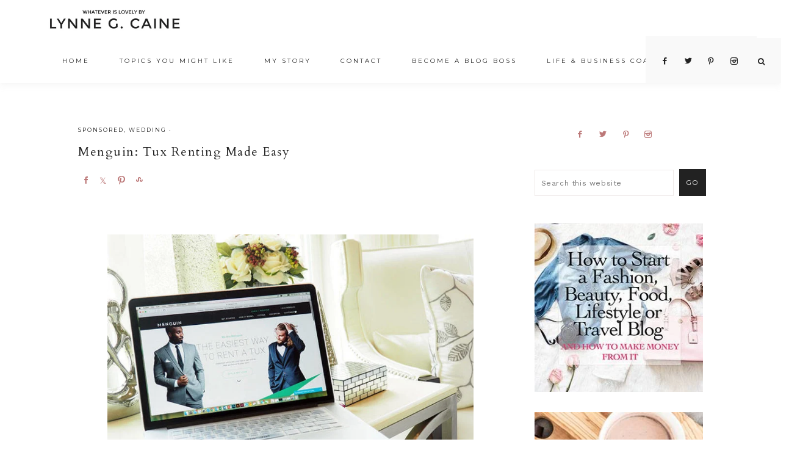

--- FILE ---
content_type: text/html; charset=UTF-8
request_url: https://lynnegabriel.com/menguin-tux-renting-made-easy/
body_size: 23424
content:
<!DOCTYPE html>
<html lang="en-US">
<head >
<meta charset="UTF-8" />
<meta name="viewport" content="width=device-width, initial-scale=1" />
<meta name='robots' content='index, follow, max-image-preview:large, max-snippet:-1, max-video-preview:-1' />

            <script data-no-defer="1" data-ezscrex="false" data-cfasync="false" data-pagespeed-no-defer data-cookieconsent="ignore">
                var ctPublicFunctions = {"_ajax_nonce":"3a15d12fdc","_rest_nonce":"2448013ace","_ajax_url":"\/wp-admin\/admin-ajax.php","_rest_url":"https:\/\/lynnegabriel.com\/wp-json\/","data__cookies_type":"none","data__ajax_type":"rest","data__bot_detector_enabled":"1","data__frontend_data_log_enabled":1,"cookiePrefix":"","wprocket_detected":false,"host_url":"lynnegabriel.com","text__ee_click_to_select":"Click to select the whole data","text__ee_original_email":"The complete one is","text__ee_got_it":"Got it","text__ee_blocked":"Blocked","text__ee_cannot_connect":"Cannot connect","text__ee_cannot_decode":"Can not decode email. Unknown reason","text__ee_email_decoder":"CleanTalk email decoder","text__ee_wait_for_decoding":"The magic is on the way!","text__ee_decoding_process":"Please wait a few seconds while we decode the contact data."}
            </script>
        
            <script data-no-defer="1" data-ezscrex="false" data-cfasync="false" data-pagespeed-no-defer data-cookieconsent="ignore">
                var ctPublic = {"_ajax_nonce":"3a15d12fdc","settings__forms__check_internal":"0","settings__forms__check_external":"0","settings__forms__force_protection":"0","settings__forms__search_test":"1","settings__forms__wc_add_to_cart":"0","settings__data__bot_detector_enabled":"1","settings__sfw__anti_crawler":0,"blog_home":"https:\/\/lynnegabriel.com\/","pixel__setting":"3","pixel__enabled":false,"pixel__url":null,"data__email_check_before_post":"1","data__email_check_exist_post":"1","data__cookies_type":"none","data__key_is_ok":true,"data__visible_fields_required":true,"wl_brandname":"Anti-Spam by CleanTalk","wl_brandname_short":"CleanTalk","ct_checkjs_key":642903874,"emailEncoderPassKey":"ee368bc95ee24cb3c6b11c3af5c948f8","bot_detector_forms_excluded":"W10=","advancedCacheExists":false,"varnishCacheExists":false,"wc_ajax_add_to_cart":false,"theRealPerson":{"phrases":{"trpHeading":"The Real Person Badge!","trpContent1":"The commenter acts as a real person and verified as not a bot.","trpContent2":" Anti-Spam by CleanTalk","trpContentLearnMore":"Learn more"},"trpContentLink":"https:\/\/cleantalk.org\/help\/the-real-person?utm_id=&amp;utm_term=&amp;utm_source=admin_side&amp;utm_medium=trp_badge&amp;utm_content=trp_badge_link_click&amp;utm_campaign=apbct_links","imgPersonUrl":"https:\/\/lynnegabriel.com\/wp-content\/plugins\/cleantalk-spam-protect\/css\/images\/real_user.svg","imgShieldUrl":"https:\/\/lynnegabriel.com\/wp-content\/plugins\/cleantalk-spam-protect\/css\/images\/shield.svg"}}
            </script>
        
			<style type="text/css">
				.slide-excerpt { width: 50%; }
				.slide-excerpt { top: 0; }
				.slide-excerpt { right: 0; }
				.flexslider { max-width: 1050px; max-height: 700px; }
				.slide-image { max-height: 700px; }
			</style>
			<style type="text/css">
				@media only screen
				and (min-device-width : 320px)
				and (max-device-width : 480px) {
					.slide-excerpt { display: none !important; }
				}
			</style> 
	<!-- This site is optimized with the Yoast SEO plugin v26.8 - https://yoast.com/product/yoast-seo-wordpress/ -->
	<title>Menguin: Tux Renting Made Easy &#8212; Whatever is Lovely by Lynne G. Caine</title>
	<link rel="canonical" href="https://lynnegabriel.com/menguin-tux-renting-made-easy/" />
	<meta property="og:locale" content="en_US" />
	<meta property="og:type" content="article" />
	<meta property="og:title" content="Menguin: Tux Renting Made Easy &#8212; Whatever is Lovely by Lynne G. Caine" />
	<meta property="og:description" content="&nbsp; &nbsp; June is just right around the corner&#8230;and so is summer &#8211; the season for weddings in full swing! I am not a bride-to-be (as of yet) but I can imagine that there&#039;s a lot of work and pressure that goes into preparing one. From the venue to the food, decorations, the&nbsp;bridesmaids dresses and...Read the Post" />
	<meta property="og:url" content="https://lynnegabriel.com/menguin-tux-renting-made-easy/" />
	<meta property="og:site_name" content="Whatever is Lovely by Lynne G. Caine" />
	<meta property="article:publisher" content="http://www.facebook.com/lynnegabrielstyle" />
	<meta property="article:published_time" content="2016-05-12T18:01:33+00:00" />
	<meta property="article:modified_time" content="2017-08-04T05:51:10+00:00" />
	<meta property="og:image" content="https://www.lynnegabriel.com/wp-content/uploads/2016/05/P1010362.jpg" />
	<meta name="author" content="Lynne Gabriel" />
	<meta name="twitter:card" content="summary_large_image" />
	<meta name="twitter:creator" content="@heyitslynneg" />
	<meta name="twitter:site" content="@heyitslynneg" />
	<meta name="twitter:label1" content="Written by" />
	<meta name="twitter:data1" content="Lynne Gabriel" />
	<meta name="twitter:label2" content="Est. reading time" />
	<meta name="twitter:data2" content="3 minutes" />
	<script type="application/ld+json" class="yoast-schema-graph">{"@context":"https://schema.org","@graph":[{"@type":"Article","@id":"https://lynnegabriel.com/menguin-tux-renting-made-easy/#article","isPartOf":{"@id":"https://lynnegabriel.com/menguin-tux-renting-made-easy/"},"author":{"name":"Lynne Gabriel","@id":"https://lynnegabriel.com/#/schema/person/a8d9ae78d1f60a154b5304d44c9d9277"},"headline":"Menguin: Tux Renting Made Easy","datePublished":"2016-05-12T18:01:33+00:00","dateModified":"2017-08-04T05:51:10+00:00","mainEntityOfPage":{"@id":"https://lynnegabriel.com/menguin-tux-renting-made-easy/"},"wordCount":510,"commentCount":0,"image":{"@id":"https://lynnegabriel.com/menguin-tux-renting-made-easy/#primaryimage"},"thumbnailUrl":"https://www.lynnegabriel.com/wp-content/uploads/2016/05/P1010362.jpg","keywords":["Groom","Groomsmen Tuxedos","Menguin","Tux-Rental","Tuxedo Rental"],"articleSection":["Sponsored","Wedding"],"inLanguage":"en-US","potentialAction":[{"@type":"CommentAction","name":"Comment","target":["https://lynnegabriel.com/menguin-tux-renting-made-easy/#respond"]}]},{"@type":"WebPage","@id":"https://lynnegabriel.com/menguin-tux-renting-made-easy/","url":"https://lynnegabriel.com/menguin-tux-renting-made-easy/","name":"Menguin: Tux Renting Made Easy &#8212; Whatever is Lovely by Lynne G. Caine","isPartOf":{"@id":"https://lynnegabriel.com/#website"},"primaryImageOfPage":{"@id":"https://lynnegabriel.com/menguin-tux-renting-made-easy/#primaryimage"},"image":{"@id":"https://lynnegabriel.com/menguin-tux-renting-made-easy/#primaryimage"},"thumbnailUrl":"https://www.lynnegabriel.com/wp-content/uploads/2016/05/P1010362.jpg","datePublished":"2016-05-12T18:01:33+00:00","dateModified":"2017-08-04T05:51:10+00:00","author":{"@id":"https://lynnegabriel.com/#/schema/person/a8d9ae78d1f60a154b5304d44c9d9277"},"breadcrumb":{"@id":"https://lynnegabriel.com/menguin-tux-renting-made-easy/#breadcrumb"},"inLanguage":"en-US","potentialAction":[{"@type":"ReadAction","target":["https://lynnegabriel.com/menguin-tux-renting-made-easy/"]}]},{"@type":"ImageObject","inLanguage":"en-US","@id":"https://lynnegabriel.com/menguin-tux-renting-made-easy/#primaryimage","url":"https://www.lynnegabriel.com/wp-content/uploads/2016/05/P1010362.jpg","contentUrl":"https://www.lynnegabriel.com/wp-content/uploads/2016/05/P1010362.jpg"},{"@type":"BreadcrumbList","@id":"https://lynnegabriel.com/menguin-tux-renting-made-easy/#breadcrumb","itemListElement":[{"@type":"ListItem","position":1,"name":"Home","item":"https://lynnegabriel.com/"},{"@type":"ListItem","position":2,"name":"Menguin: Tux Renting Made Easy"}]},{"@type":"WebSite","@id":"https://lynnegabriel.com/#website","url":"https://lynnegabriel.com/","name":"Whatever is Lovely by Lynne G. Caine","description":"Houston Blogger | Lynne Gabriel | Houston Lifestyle Blog","potentialAction":[{"@type":"SearchAction","target":{"@type":"EntryPoint","urlTemplate":"https://lynnegabriel.com/?s={search_term_string}"},"query-input":{"@type":"PropertyValueSpecification","valueRequired":true,"valueName":"search_term_string"}}],"inLanguage":"en-US"},{"@type":"Person","@id":"https://lynnegabriel.com/#/schema/person/a8d9ae78d1f60a154b5304d44c9d9277","name":"Lynne Gabriel","image":{"@type":"ImageObject","inLanguage":"en-US","@id":"https://lynnegabriel.com/#/schema/person/image/","url":"https://secure.gravatar.com/avatar/4f5c1d2d89e72210f73a042a099ce57fb559f26e7eb572b4ab996ef90442cf06?s=96&d=mm&r=g","contentUrl":"https://secure.gravatar.com/avatar/4f5c1d2d89e72210f73a042a099ce57fb559f26e7eb572b4ab996ef90442cf06?s=96&d=mm&r=g","caption":"Lynne Gabriel"}}]}</script>
	<!-- / Yoast SEO plugin. -->


<link rel='dns-prefetch' href='//fd.cleantalk.org' />
<link rel='dns-prefetch' href='//code.ionicframework.com' />
<link rel='dns-prefetch' href='//fonts.googleapis.com' />
<link rel="alternate" type="application/rss+xml" title="Whatever is Lovely by Lynne G. Caine &raquo; Feed" href="http://feeds.feedburner.com/lynnegabriel" />
<link rel="alternate" type="application/rss+xml" title="Whatever is Lovely by Lynne G. Caine &raquo; Comments Feed" href="https://lynnegabriel.com/comments/feed/" />
<link rel="alternate" type="application/rss+xml" title="Whatever is Lovely by Lynne G. Caine &raquo; Menguin: Tux Renting Made Easy Comments Feed" href="https://lynnegabriel.com/menguin-tux-renting-made-easy/feed/" />
<link rel="alternate" title="oEmbed (JSON)" type="application/json+oembed" href="https://lynnegabriel.com/wp-json/oembed/1.0/embed?url=https%3A%2F%2Flynnegabriel.com%2Fmenguin-tux-renting-made-easy%2F" />
<link rel="alternate" title="oEmbed (XML)" type="text/xml+oembed" href="https://lynnegabriel.com/wp-json/oembed/1.0/embed?url=https%3A%2F%2Flynnegabriel.com%2Fmenguin-tux-renting-made-easy%2F&#038;format=xml" />
<style id='wp-img-auto-sizes-contain-inline-css' type='text/css'>
img:is([sizes=auto i],[sizes^="auto," i]){contain-intrinsic-size:3000px 1500px}
/*# sourceURL=wp-img-auto-sizes-contain-inline-css */
</style>
<link rel='stylesheet' id='amazon-default-styles-css' href='https://lynnegabriel.com/wp-content/plugins/amazon-product-in-a-post-plugin/css/amazon-default-plugin-styles.css?ver=1614187646' type='text/css' media='all' />
<link rel='stylesheet' id='amazon-frontend-styles-css' href='https://lynnegabriel.com/wp-content/plugins/amazon-product-in-a-post-plugin/css/amazon-frontend.css?ver=1614187646' type='text/css' media='all' />
<link rel='stylesheet' id='sbi_styles-css' href='https://lynnegabriel.com/wp-content/plugins/instagram-feed/css/sbi-styles.min.css?ver=6.10.0' type='text/css' media='all' />
<link rel='stylesheet' id='genesis-simple-share-plugin-css-css' href='https://lynnegabriel.com/wp-content/plugins/genesis-simple-share/assets/css/share.min.css?ver=0.1.0' type='text/css' media='all' />
<link rel='stylesheet' id='genesis-simple-share-genericons-css-css' href='https://lynnegabriel.com/wp-content/plugins/genesis-simple-share/assets/css/genericons.min.css?ver=0.1.0' type='text/css' media='all' />
<link rel='stylesheet' id='vivienne-css' href='https://lynnegabriel.com/wp-content/themes/vivienne.2.2.0/style.css?ver=1.0.0' type='text/css' media='all' />
<style id='vivienne-inline-css' type='text/css'>


		.entry-content a:not(.button):not(.more-link),
		.sharrre .share,
		.sharrre:hover .share,
		.social i {
			color: #bc7878;
		}

		.woocommerce ul.products li.product a {
			color: #bc7878 !important;
		}

		

		.nav-primary .social i,
		li a.icon-search {
			color: #222222;
		}

		
/*# sourceURL=vivienne-inline-css */
</style>
<style id='wp-emoji-styles-inline-css' type='text/css'>

	img.wp-smiley, img.emoji {
		display: inline !important;
		border: none !important;
		box-shadow: none !important;
		height: 1em !important;
		width: 1em !important;
		margin: 0 0.07em !important;
		vertical-align: -0.1em !important;
		background: none !important;
		padding: 0 !important;
	}
/*# sourceURL=wp-emoji-styles-inline-css */
</style>
<link rel='stylesheet' id='wp-block-library-css' href='https://lynnegabriel.com/wp-includes/css/dist/block-library/style.min.css?ver=6.9' type='text/css' media='all' />
<style id='classic-theme-styles-inline-css' type='text/css'>
/*! This file is auto-generated */
.wp-block-button__link{color:#fff;background-color:#32373c;border-radius:9999px;box-shadow:none;text-decoration:none;padding:calc(.667em + 2px) calc(1.333em + 2px);font-size:1.125em}.wp-block-file__button{background:#32373c;color:#fff;text-decoration:none}
/*# sourceURL=/wp-includes/css/classic-themes.min.css */
</style>
<link rel='stylesheet' id='edd-blocks-css' href='https://lynnegabriel.com/wp-content/plugins/easy-digital-downloads/includes/blocks/assets/css/edd-blocks.css?ver=3.6.4' type='text/css' media='all' />
<style id='global-styles-inline-css' type='text/css'>
:root{--wp--preset--aspect-ratio--square: 1;--wp--preset--aspect-ratio--4-3: 4/3;--wp--preset--aspect-ratio--3-4: 3/4;--wp--preset--aspect-ratio--3-2: 3/2;--wp--preset--aspect-ratio--2-3: 2/3;--wp--preset--aspect-ratio--16-9: 16/9;--wp--preset--aspect-ratio--9-16: 9/16;--wp--preset--color--black: #000000;--wp--preset--color--cyan-bluish-gray: #abb8c3;--wp--preset--color--white: #ffffff;--wp--preset--color--pale-pink: #f78da7;--wp--preset--color--vivid-red: #cf2e2e;--wp--preset--color--luminous-vivid-orange: #ff6900;--wp--preset--color--luminous-vivid-amber: #fcb900;--wp--preset--color--light-green-cyan: #7bdcb5;--wp--preset--color--vivid-green-cyan: #00d084;--wp--preset--color--pale-cyan-blue: #8ed1fc;--wp--preset--color--vivid-cyan-blue: #0693e3;--wp--preset--color--vivid-purple: #9b51e0;--wp--preset--gradient--vivid-cyan-blue-to-vivid-purple: linear-gradient(135deg,rgb(6,147,227) 0%,rgb(155,81,224) 100%);--wp--preset--gradient--light-green-cyan-to-vivid-green-cyan: linear-gradient(135deg,rgb(122,220,180) 0%,rgb(0,208,130) 100%);--wp--preset--gradient--luminous-vivid-amber-to-luminous-vivid-orange: linear-gradient(135deg,rgb(252,185,0) 0%,rgb(255,105,0) 100%);--wp--preset--gradient--luminous-vivid-orange-to-vivid-red: linear-gradient(135deg,rgb(255,105,0) 0%,rgb(207,46,46) 100%);--wp--preset--gradient--very-light-gray-to-cyan-bluish-gray: linear-gradient(135deg,rgb(238,238,238) 0%,rgb(169,184,195) 100%);--wp--preset--gradient--cool-to-warm-spectrum: linear-gradient(135deg,rgb(74,234,220) 0%,rgb(151,120,209) 20%,rgb(207,42,186) 40%,rgb(238,44,130) 60%,rgb(251,105,98) 80%,rgb(254,248,76) 100%);--wp--preset--gradient--blush-light-purple: linear-gradient(135deg,rgb(255,206,236) 0%,rgb(152,150,240) 100%);--wp--preset--gradient--blush-bordeaux: linear-gradient(135deg,rgb(254,205,165) 0%,rgb(254,45,45) 50%,rgb(107,0,62) 100%);--wp--preset--gradient--luminous-dusk: linear-gradient(135deg,rgb(255,203,112) 0%,rgb(199,81,192) 50%,rgb(65,88,208) 100%);--wp--preset--gradient--pale-ocean: linear-gradient(135deg,rgb(255,245,203) 0%,rgb(182,227,212) 50%,rgb(51,167,181) 100%);--wp--preset--gradient--electric-grass: linear-gradient(135deg,rgb(202,248,128) 0%,rgb(113,206,126) 100%);--wp--preset--gradient--midnight: linear-gradient(135deg,rgb(2,3,129) 0%,rgb(40,116,252) 100%);--wp--preset--font-size--small: 13px;--wp--preset--font-size--medium: 20px;--wp--preset--font-size--large: 36px;--wp--preset--font-size--x-large: 42px;--wp--preset--spacing--20: 0.44rem;--wp--preset--spacing--30: 0.67rem;--wp--preset--spacing--40: 1rem;--wp--preset--spacing--50: 1.5rem;--wp--preset--spacing--60: 2.25rem;--wp--preset--spacing--70: 3.38rem;--wp--preset--spacing--80: 5.06rem;--wp--preset--shadow--natural: 6px 6px 9px rgba(0, 0, 0, 0.2);--wp--preset--shadow--deep: 12px 12px 50px rgba(0, 0, 0, 0.4);--wp--preset--shadow--sharp: 6px 6px 0px rgba(0, 0, 0, 0.2);--wp--preset--shadow--outlined: 6px 6px 0px -3px rgb(255, 255, 255), 6px 6px rgb(0, 0, 0);--wp--preset--shadow--crisp: 6px 6px 0px rgb(0, 0, 0);}:where(.is-layout-flex){gap: 0.5em;}:where(.is-layout-grid){gap: 0.5em;}body .is-layout-flex{display: flex;}.is-layout-flex{flex-wrap: wrap;align-items: center;}.is-layout-flex > :is(*, div){margin: 0;}body .is-layout-grid{display: grid;}.is-layout-grid > :is(*, div){margin: 0;}:where(.wp-block-columns.is-layout-flex){gap: 2em;}:where(.wp-block-columns.is-layout-grid){gap: 2em;}:where(.wp-block-post-template.is-layout-flex){gap: 1.25em;}:where(.wp-block-post-template.is-layout-grid){gap: 1.25em;}.has-black-color{color: var(--wp--preset--color--black) !important;}.has-cyan-bluish-gray-color{color: var(--wp--preset--color--cyan-bluish-gray) !important;}.has-white-color{color: var(--wp--preset--color--white) !important;}.has-pale-pink-color{color: var(--wp--preset--color--pale-pink) !important;}.has-vivid-red-color{color: var(--wp--preset--color--vivid-red) !important;}.has-luminous-vivid-orange-color{color: var(--wp--preset--color--luminous-vivid-orange) !important;}.has-luminous-vivid-amber-color{color: var(--wp--preset--color--luminous-vivid-amber) !important;}.has-light-green-cyan-color{color: var(--wp--preset--color--light-green-cyan) !important;}.has-vivid-green-cyan-color{color: var(--wp--preset--color--vivid-green-cyan) !important;}.has-pale-cyan-blue-color{color: var(--wp--preset--color--pale-cyan-blue) !important;}.has-vivid-cyan-blue-color{color: var(--wp--preset--color--vivid-cyan-blue) !important;}.has-vivid-purple-color{color: var(--wp--preset--color--vivid-purple) !important;}.has-black-background-color{background-color: var(--wp--preset--color--black) !important;}.has-cyan-bluish-gray-background-color{background-color: var(--wp--preset--color--cyan-bluish-gray) !important;}.has-white-background-color{background-color: var(--wp--preset--color--white) !important;}.has-pale-pink-background-color{background-color: var(--wp--preset--color--pale-pink) !important;}.has-vivid-red-background-color{background-color: var(--wp--preset--color--vivid-red) !important;}.has-luminous-vivid-orange-background-color{background-color: var(--wp--preset--color--luminous-vivid-orange) !important;}.has-luminous-vivid-amber-background-color{background-color: var(--wp--preset--color--luminous-vivid-amber) !important;}.has-light-green-cyan-background-color{background-color: var(--wp--preset--color--light-green-cyan) !important;}.has-vivid-green-cyan-background-color{background-color: var(--wp--preset--color--vivid-green-cyan) !important;}.has-pale-cyan-blue-background-color{background-color: var(--wp--preset--color--pale-cyan-blue) !important;}.has-vivid-cyan-blue-background-color{background-color: var(--wp--preset--color--vivid-cyan-blue) !important;}.has-vivid-purple-background-color{background-color: var(--wp--preset--color--vivid-purple) !important;}.has-black-border-color{border-color: var(--wp--preset--color--black) !important;}.has-cyan-bluish-gray-border-color{border-color: var(--wp--preset--color--cyan-bluish-gray) !important;}.has-white-border-color{border-color: var(--wp--preset--color--white) !important;}.has-pale-pink-border-color{border-color: var(--wp--preset--color--pale-pink) !important;}.has-vivid-red-border-color{border-color: var(--wp--preset--color--vivid-red) !important;}.has-luminous-vivid-orange-border-color{border-color: var(--wp--preset--color--luminous-vivid-orange) !important;}.has-luminous-vivid-amber-border-color{border-color: var(--wp--preset--color--luminous-vivid-amber) !important;}.has-light-green-cyan-border-color{border-color: var(--wp--preset--color--light-green-cyan) !important;}.has-vivid-green-cyan-border-color{border-color: var(--wp--preset--color--vivid-green-cyan) !important;}.has-pale-cyan-blue-border-color{border-color: var(--wp--preset--color--pale-cyan-blue) !important;}.has-vivid-cyan-blue-border-color{border-color: var(--wp--preset--color--vivid-cyan-blue) !important;}.has-vivid-purple-border-color{border-color: var(--wp--preset--color--vivid-purple) !important;}.has-vivid-cyan-blue-to-vivid-purple-gradient-background{background: var(--wp--preset--gradient--vivid-cyan-blue-to-vivid-purple) !important;}.has-light-green-cyan-to-vivid-green-cyan-gradient-background{background: var(--wp--preset--gradient--light-green-cyan-to-vivid-green-cyan) !important;}.has-luminous-vivid-amber-to-luminous-vivid-orange-gradient-background{background: var(--wp--preset--gradient--luminous-vivid-amber-to-luminous-vivid-orange) !important;}.has-luminous-vivid-orange-to-vivid-red-gradient-background{background: var(--wp--preset--gradient--luminous-vivid-orange-to-vivid-red) !important;}.has-very-light-gray-to-cyan-bluish-gray-gradient-background{background: var(--wp--preset--gradient--very-light-gray-to-cyan-bluish-gray) !important;}.has-cool-to-warm-spectrum-gradient-background{background: var(--wp--preset--gradient--cool-to-warm-spectrum) !important;}.has-blush-light-purple-gradient-background{background: var(--wp--preset--gradient--blush-light-purple) !important;}.has-blush-bordeaux-gradient-background{background: var(--wp--preset--gradient--blush-bordeaux) !important;}.has-luminous-dusk-gradient-background{background: var(--wp--preset--gradient--luminous-dusk) !important;}.has-pale-ocean-gradient-background{background: var(--wp--preset--gradient--pale-ocean) !important;}.has-electric-grass-gradient-background{background: var(--wp--preset--gradient--electric-grass) !important;}.has-midnight-gradient-background{background: var(--wp--preset--gradient--midnight) !important;}.has-small-font-size{font-size: var(--wp--preset--font-size--small) !important;}.has-medium-font-size{font-size: var(--wp--preset--font-size--medium) !important;}.has-large-font-size{font-size: var(--wp--preset--font-size--large) !important;}.has-x-large-font-size{font-size: var(--wp--preset--font-size--x-large) !important;}
:where(.wp-block-post-template.is-layout-flex){gap: 1.25em;}:where(.wp-block-post-template.is-layout-grid){gap: 1.25em;}
:where(.wp-block-term-template.is-layout-flex){gap: 1.25em;}:where(.wp-block-term-template.is-layout-grid){gap: 1.25em;}
:where(.wp-block-columns.is-layout-flex){gap: 2em;}:where(.wp-block-columns.is-layout-grid){gap: 2em;}
:root :where(.wp-block-pullquote){font-size: 1.5em;line-height: 1.6;}
/*# sourceURL=global-styles-inline-css */
</style>
<link rel='stylesheet' id='cleantalk-public-css-css' href='https://lynnegabriel.com/wp-content/plugins/cleantalk-spam-protect/css/cleantalk-public.min.css?ver=6.70.1_1766900059' type='text/css' media='all' />
<link rel='stylesheet' id='cleantalk-email-decoder-css-css' href='https://lynnegabriel.com/wp-content/plugins/cleantalk-spam-protect/css/cleantalk-email-decoder.min.css?ver=6.70.1_1766900059' type='text/css' media='all' />
<link rel='stylesheet' id='cleantalk-trp-css-css' href='https://lynnegabriel.com/wp-content/plugins/cleantalk-spam-protect/css/cleantalk-trp.min.css?ver=6.70.1_1766900059' type='text/css' media='all' />
<link rel='stylesheet' id='wpcdt-public-css-css' href='https://lynnegabriel.com/wp-content/plugins/countdown-timer-ultimate/assets/css/wpcdt-public.css?ver=2.6.9' type='text/css' media='all' />
<link rel='stylesheet' id='jpibfi-style-css' href='https://lynnegabriel.com/wp-content/plugins/jquery-pin-it-button-for-images/css/client.css?ver=3.0.6' type='text/css' media='all' />
<link rel='stylesheet' id='wp-date-remover-css' href='https://lynnegabriel.com/wp-content/plugins/wp-date-remover/public/css/wp-date-remover-public.css?ver=1.0.0' type='text/css' media='all' />
<link rel='stylesheet' id='edd-styles-css' href='https://lynnegabriel.com/wp-content/plugins/easy-digital-downloads/assets/build/css/frontend/edd.min.css?ver=3.6.4' type='text/css' media='all' />
<link rel='stylesheet' id='font-awesome-css' href='https://lynnegabriel.com/wp-content/plugins/elementor/assets/lib/font-awesome/css/font-awesome.min.css?ver=4.7.0' type='text/css' media='all' />
<link rel='stylesheet' id='dashicons-css' href='https://lynnegabriel.com/wp-includes/css/dashicons.min.css?ver=6.9' type='text/css' media='all' />
<link rel='stylesheet' id='ionicons-css' href='//code.ionicframework.com/ionicons/2.0.1/css/ionicons.min.css?ver=1.0.0' type='text/css' media='all' />
<link rel='stylesheet' id='vivienne-google-fonts-css' href='//fonts.googleapis.com/css?family=Cardo%3A400%2C400i%7CMontserrat%3A300%2C400%7CWork+Sans%3A400%2C700&#038;ver=1.0.0' type='text/css' media='all' />
<link rel='stylesheet' id='tablepress-default-css' href='https://lynnegabriel.com/wp-content/tablepress-combined.min.css?ver=51' type='text/css' media='all' />
<link rel='stylesheet' id='amazon-lightbox-css' href='https://lynnegabriel.com/wp-content/plugins/amazon-product-in-a-post-plugin/css/amazon-lightbox.css?ver=1614187646' type='text/css' media='all' />
<link rel='stylesheet' id='slider_styles-css' href='https://lynnegabriel.com/wp-content/plugins/genesis-responsive-slider/assets/style.css?ver=1.0.1' type='text/css' media='all' />
<script type="text/javascript" id="jquery-core-js-extra">
/* <![CDATA[ */
var appipTemplates = {"templates":[{"location":"core","name":"Default","ID":"default"},{"location":"product","name":"Amazon Layout","ID":"amazon-layout"},{"location":"products","name":"Alternate","ID":"fluffy"},{"location":"product","name":"Dark","ID":"dark"},{"location":"product","name":"Dark: Image Right","ID":"dark-reversed"},{"location":"product","name":"Dark: Image Top","ID":"dark-image-top"},{"location":"product","name":"Light","ID":"light"},{"location":"product","name":"Light: Image Right","ID":"light-reversed"},{"location":"product","name":"Light: Image Top","ID":"light-image-top"},{"location":"search","name":"Grid Layout","ID":"grid"}]};
//# sourceURL=jquery-core-js-extra
/* ]]> */
</script>
<script type="text/javascript" src="https://lynnegabriel.com/wp-includes/js/jquery/jquery.min.js?ver=3.7.1" id="jquery-core-js"></script>
<script type="text/javascript" src="https://lynnegabriel.com/wp-includes/js/jquery/jquery-migrate.min.js?ver=3.4.1" id="jquery-migrate-js"></script>
<script type="text/javascript" src="https://lynnegabriel.com/wp-content/plugins/genesis-simple-share/assets/js/sharrre/jquery.sharrre.min.js?ver=0.1.0" id="genesis-simple-share-plugin-js-js"></script>
<script type="text/javascript" src="https://lynnegabriel.com/wp-content/plugins/genesis-simple-share/assets/js/waypoints.min.js?ver=0.1.0" id="genesis-simple-share-waypoint-js-js"></script>
<script type="text/javascript" src="https://lynnegabriel.com/wp-content/plugins/cleantalk-spam-protect/js/apbct-public-bundle.min.js?ver=6.70.1_1766900059" id="apbct-public-bundle.min-js-js"></script>
<script type="text/javascript" src="https://fd.cleantalk.org/ct-bot-detector-wrapper.js?ver=6.70.1" id="ct_bot_detector-js" defer="defer" data-wp-strategy="defer"></script>
<script type="text/javascript" src="https://lynnegabriel.com/wp-content/plugins/wp-date-remover/public/js/wp-date-remover-public.js?ver=1.0.0" id="wp-date-remover-js"></script>
<script type="text/javascript" src="https://lynnegabriel.com/wp-content/themes/vivienne.2.2.0/js/global.js?ver=1.0.0" id="vivienne-global-js"></script>
<script type="text/javascript" src="https://lynnegabriel.com/wp-content/plugins/amazon-product-in-a-post-plugin/js/amazon-lightbox.js?ver=1614187646" id="amazon-lightbox-js"></script>
<link rel="https://api.w.org/" href="https://lynnegabriel.com/wp-json/" /><link rel="alternate" title="JSON" type="application/json" href="https://lynnegabriel.com/wp-json/wp/v2/posts/30044" /><link rel="EditURI" type="application/rsd+xml" title="RSD" href="https://lynnegabriel.com/xmlrpc.php?rsd" />
<meta name="generator" content="WordPress 6.9" />
<link rel='shortlink' href='https://lynnegabriel.com/?p=30044' />
	<link rel="preconnect" href="https://fonts.googleapis.com">
	<link rel="preconnect" href="https://fonts.gstatic.com">
	<script async src="//pagead2.googlesyndication.com/pagead/js/adsbygoogle.js"></script>
<script>
  (adsbygoogle = window.adsbygoogle || []).push({
    google_ad_client: "ca-pub-8535715687308380",
    enable_page_level_ads: true
  });
</script><style type="text/css">
	a.pinit-button.custom span {
		}

	.pinit-hover {
		opacity: 0.8 !important;
		filter: alpha(opacity=80) !important;
	}
	a.pinit-button {
	border-bottom: 0 !important;
	box-shadow: none !important;
	margin-bottom: 0 !important;
}
a.pinit-button::after {
    display: none;
}</style>
		<meta name="generator" content="Easy Digital Downloads v3.6.4" />
<link rel="icon" href="https://lynnegabriel.com/wp-content/themes/vivienne.2.2.0/images/favicon.ico" />
<link rel="pingback" href="https://lynnegabriel.com/xmlrpc.php" />
<style type="text/css">.site-title a { background: url(https://www.lynnegabriel.com/wp-content/uploads/2019/04/lynnegcaine-header-2.jpg) no-repeat !important; }</style>
<meta name="generator" content="Elementor 3.34.4; features: additional_custom_breakpoints; settings: css_print_method-external, google_font-enabled, font_display-auto">
			<style>
				.e-con.e-parent:nth-of-type(n+4):not(.e-lazyloaded):not(.e-no-lazyload),
				.e-con.e-parent:nth-of-type(n+4):not(.e-lazyloaded):not(.e-no-lazyload) * {
					background-image: none !important;
				}
				@media screen and (max-height: 1024px) {
					.e-con.e-parent:nth-of-type(n+3):not(.e-lazyloaded):not(.e-no-lazyload),
					.e-con.e-parent:nth-of-type(n+3):not(.e-lazyloaded):not(.e-no-lazyload) * {
						background-image: none !important;
					}
				}
				@media screen and (max-height: 640px) {
					.e-con.e-parent:nth-of-type(n+2):not(.e-lazyloaded):not(.e-no-lazyload),
					.e-con.e-parent:nth-of-type(n+2):not(.e-lazyloaded):not(.e-no-lazyload) * {
						background-image: none !important;
					}
				}
			</style>
				<style id="egf-frontend-styles" type="text/css">
		.mosaic_gridder_small .galvin_meta h3 {font-size: 16px;} .entry-content h2 {} .entry-content h3 {} .site-title, .site-title a {font-size: 49px!important;} .site-description {font-size: 11px!important;line-height: 0.8!important;} body, .entry-content, .entry-summary, .entry-content li, .entry-content ul {font-size: 13px;} .entry-title, .pipdig-mosaic-post h3, .galvani_homepage_slider_meta h2 {font-size: 20px;text-transform: none;} p {} h1 {} .entry-meta, .commentz a, .listing-comments a, .pipdig_geo_tag, .pipdig_geo_tag a, .addthis_toolbox {} .widget-title {} .menu-bar ul li a, .site-top {} .more-link {} .entry-content h4 {} .entry-content h5 {} .grid-title {} #pipdig-widget-popular-posts h4 {} h2 {} h3 {} h4 {} h5 {} h6 {} 	</style>
	</head>
<body class="wp-singular post-template-default single single-post postid-30044 single-format-standard wp-theme-genesis wp-child-theme-vivienne220 edd-js-none custom-header header-image header-full-width content-sidebar genesis-breadcrumbs-hidden genesis-footer-widgets-visible elementor-default elementor-kit-44110">	<style>.edd-js-none .edd-has-js, .edd-js .edd-no-js, body.edd-js input.edd-no-js { display: none; }</style>
	<script>/* <![CDATA[ */(function(){var c = document.body.classList;c.remove('edd-js-none');c.add('edd-js');})();/* ]]> */</script>
	<header class="site-header"><div class="wrap"><div class="title-area"><p class="site-title"><a href="https://lynnegabriel.com/">Whatever is Lovely by Lynne G. Caine</a></p><p class="site-description">Houston Blogger | Lynne Gabriel | Houston Lifestyle Blog</p></div><nav class="nav-primary" aria-label="Main"><div class="wrap"><ul id="menu-menu-1" class="menu genesis-nav-menu menu-primary"><li id="menu-item-28029" class="menu-item menu-item-type-custom menu-item-object-custom menu-item-28029"><a href="https://www.lynnegabriel.com/"><span >Home</span></a></li>
<li id="menu-item-36577" class="menu-item menu-item-type-custom menu-item-object-custom menu-item-has-children menu-item-36577"><a href="/"><span >Topics You Might Like</span></a>
<ul class="sub-menu">
	<li id="menu-item-34584" class="menu-item menu-item-type-taxonomy menu-item-object-category menu-item-34584"><a href="https://lynnegabriel.com/category/beauty/"><span >Beauty</span></a></li>
	<li id="menu-item-41478" class="menu-item menu-item-type-taxonomy menu-item-object-category menu-item-41478"><a href="https://lynnegabriel.com/category/finance/"><span >Finance</span></a></li>
	<li id="menu-item-39780" class="menu-item menu-item-type-taxonomy menu-item-object-category menu-item-39780"><a href="https://lynnegabriel.com/category/health-fitness/"><span >Health &amp; Fitness</span></a></li>
	<li id="menu-item-36972" class="menu-item menu-item-type-taxonomy menu-item-object-category menu-item-36972"><a href="https://lynnegabriel.com/category/home-decor/"><span >Home &#038; Living</span></a></li>
	<li id="menu-item-37126" class="menu-item menu-item-type-taxonomy menu-item-object-category menu-item-37126"><a href="https://lynnegabriel.com/category/life-thoughts/"><span >Life Thoughts</span></a></li>
	<li id="menu-item-34585" class="menu-item menu-item-type-taxonomy menu-item-object-category menu-item-34585"><a href="https://lynnegabriel.com/category/make-money-online/"><span >Make Money Online</span></a></li>
	<li id="menu-item-36477" class="menu-item menu-item-type-taxonomy menu-item-object-category menu-item-36477"><a href="https://lynnegabriel.com/category/steals-finds/"><span >Steals &amp; Finds</span></a></li>
	<li id="menu-item-28047" class="menu-item menu-item-type-taxonomy menu-item-object-category menu-item-28047"><a href="https://lynnegabriel.com/category/fashion/"><span >Style</span></a></li>
	<li id="menu-item-28045" class="menu-item menu-item-type-taxonomy menu-item-object-category menu-item-28045"><a href="https://lynnegabriel.com/category/travel-lifestyle/"><span >Travel &amp; Lifestyle</span></a></li>
	<li id="menu-item-31952" class="menu-item menu-item-type-taxonomy menu-item-object-category current-post-ancestor current-menu-parent current-post-parent menu-item-31952"><a href="https://lynnegabriel.com/category/wedding/"><span >Wedding</span></a></li>
</ul>
</li>
<li id="menu-item-29818" class="menu-item menu-item-type-post_type menu-item-object-page menu-item-29818"><a href="https://lynnegabriel.com/my-story/"><span >My Story</span></a></li>
<li id="menu-item-29759" class="menu-item menu-item-type-post_type menu-item-object-page menu-item-29759"><a href="https://lynnegabriel.com/collaboration/"><span >Contact</span></a></li>
<li id="menu-item-40628" class="menu-item menu-item-type-custom menu-item-object-custom menu-item-40628"><a href="http://www.becomeablogboss.com"><span >Become a Blog Boss</span></a></li>
<li id="menu-item-44300" class="menu-item menu-item-type-custom menu-item-object-custom menu-item-44300"><a href="http://www.lynnecaine.com"><span >Life &#038; Business Coaching</span></a></li>
<aside class="widget-area"><section id="custom_html-12" class="widget_text widget widget_custom_html"><div class="widget_text widget-wrap"><div class="textwidget custom-html-widget"><div align="center">

<a href=“http://www.facebook.com/heyitslynneg” title="Facebook" target="_blank">
<span class="social"><i class="icon-facebook"></i></span></a>

<a href=“http://www.twitter.com/heyitslynneg” title="Twitter" target="_blank">
<span class="social"><i class="icon-twitter"></i></span></a>

<a href=“http://www.pinterest.com/heyitslynneg” title="Pinterest" target="_blank">
<span class="social"><i class="icon-pinterest"></i></span></a>

<a href=“http://www.instagram.com/heyitslynneg title="Instagram" target="_blank">
<span class="social"><i class="icon-instagram"></i></span></a>

</div>
</div></div></section>
</aside><li class="search"><a id="main-nav-search-link" class="icon-search"></a><div class="search-div"><form apbct-form-sign="native_search" class="search-form" method="get" action="https://lynnegabriel.com/" role="search"><input class="search-form-input" type="search" name="s" id="searchform-1" placeholder="Search this website"><input class="search-form-submit" type="submit" value="GO"><meta content="https://lynnegabriel.com/?s={s}"><input
                    class="apbct_special_field apbct_email_id__search_form"
                    name="apbct__email_id__search_form"
                    aria-label="apbct__label_id__search_form"
                    type="text" size="30" maxlength="200" autocomplete="off"
                    value=""
                /><input
                   id="apbct_submit_id__search_form" 
                   class="apbct_special_field apbct__email_id__search_form"
                   name="apbct__label_id__search_form"
                   aria-label="apbct_submit_name__search_form"
                   type="submit"
                   size="30"
                   maxlength="200"
                   value="51914"
               /></form></div></li></ul></div></nav></div></header><div class="site-container"><div class="site-inner"><div class="content-sidebar-wrap"><main class="content"><article class="post-30044 post type-post status-publish format-standard category-sponsored category-wedding tag-groom tag-groomsmen-tuxedos tag-menguin tag-tux-rental tag-tuxedo-rental entry" aria-label="Menguin: Tux Renting Made Easy"><header class="entry-header"><p class="entry-meta"><span class="entry-categories"><a href="https://lynnegabriel.com/category/sponsored/" rel="category tag">Sponsored</a>, <a href="https://lynnegabriel.com/category/wedding/" rel="category tag">Wedding</a></span> &middot; <time class="entry-time"></time></p><h1 class="entry-title">Menguin: Tux Renting Made Easy</h1>
</header><div class="entry-content"><div class="share-before share-filled share-small" id="share-before-30044"><div class="facebook" id="facebook-before-30044" data-url="https://lynnegabriel.com/menguin-tux-renting-made-easy/" data-urlalt="https://lynnegabriel.com/?p=30044" data-text="Menguin: Tux Renting Made Easy" data-title="Share" data-reader="Share on Facebook" data-count="%s shares on Facebook"></div><div class="twitter" id="twitter-before-30044" data-url="https://lynnegabriel.com/menguin-tux-renting-made-easy/" data-urlalt="https://lynnegabriel.com/?p=30044" data-text="Menguin: Tux Renting Made Easy" data-title="Share" data-reader="Share this" data-count="%s Shares"></div><div class="pinterest" id="pinterest-before-30044" data-url="https://lynnegabriel.com/menguin-tux-renting-made-easy/" data-urlalt="https://lynnegabriel.com/?p=30044" data-text="Menguin: Tux Renting Made Easy" data-title="Pin" data-reader="Pin this" data-count="%s Pins"></div><div class="stumbleupon" id="stumbleupon-before-30044" data-url="https://lynnegabriel.com/menguin-tux-renting-made-easy/" data-urlalt="https://lynnegabriel.com/?p=30044" data-text="Menguin: Tux Renting Made Easy" data-title="Share" data-reader="Share on StumbleUpon" data-count="%s shares on StumbleUpon"></div></div>
			<script type='text/javascript'>
				jQuery(document).ready(function($) {
					$('#facebook-before-30044').sharrre({
										  share: {
										    facebook: true
										  },
										  urlCurl: 'https://lynnegabriel.com/wp-content/plugins/genesis-simple-share/assets/js/sharrre/sharrre.php',
										  enableHover: false,
										  enableTracking: true,
										  disableCount: true,
										  buttons: {  },
										  click: function(api, options){
										    api.simulateClick();
										    api.openPopup('facebook');
										  }
										});
$('#twitter-before-30044').sharrre({
										  share: {
										    twitter: true
										  },
										  urlCurl: 'https://lynnegabriel.com/wp-content/plugins/genesis-simple-share/assets/js/sharrre/sharrre.php',
										  enableHover: false,
										  enableTracking: true,
										  disableCount: true,
										  buttons: {  },
										  click: function(api, options){
										    api.simulateClick();
										    api.openPopup('twitter');
										  }
										});
$('#pinterest-before-30044').sharrre({
										  share: {
										    pinterest: true
										  },
										  urlCurl: 'https://lynnegabriel.com/wp-content/plugins/genesis-simple-share/assets/js/sharrre/sharrre.php',
										  enableHover: false,
										  enableTracking: true,
										  disableCount: true,
										  buttons: {  pinterest: { media: 'https://lynnegabriel.com/wp-content/uploads/2016/05/P1010355.jpg', description: 'Menguin: Tux Renting Made Easy' } },
										  click: function(api, options){
										    api.simulateClick();
										    api.openPopup('pinterest');
										  }
										});
$('#stumbleupon-before-30044').sharrre({
										  share: {
										    stumbleupon: true
										  },
										  urlCurl: 'https://lynnegabriel.com/wp-content/plugins/genesis-simple-share/assets/js/sharrre/sharrre.php',
										  enableHover: false,
										  enableTracking: true,
										  disableCount: true,
										  buttons: {  },
										  click: function(api, options){
										    api.simulateClick();
										    api.openPopup('stumbleupon');
										  }
										});

				});
		</script><input class="jpibfi" type="hidden"><p style="text-align: center;">
	&nbsp;
</p>
<p style="text-align: center;">
	<img fetchpriority="high" decoding="async" alt="Menguin Tux Rental" class="aligncenter size-full wp-image-30051" height="450" src="https://www.lynnegabriel.com/wp-content/uploads/2016/05/P1010362.jpg" style="" title="" width="600" data-jpibfi-post-excerpt="" data-jpibfi-post-url="https://lynnegabriel.com/menguin-tux-renting-made-easy/" data-jpibfi-post-title="Menguin: Tux Renting Made Easy" data-jpibfi-src="https://www.lynnegabriel.com/wp-content/uploads/2016/05/P1010362.jpg" srcset="https://lynnegabriel.com/wp-content/uploads/2016/05/P1010362.jpg 778w, https://lynnegabriel.com/wp-content/uploads/2016/05/P1010362-300x225.jpg 300w, https://lynnegabriel.com/wp-content/uploads/2016/05/P1010362-750x563.jpg 750w, https://lynnegabriel.com/wp-content/uploads/2016/05/P1010362-768x576.jpg 768w" sizes="(max-width: 600px) 100vw, 600px" />
</p>
<p>
	&nbsp;
</p>
<p>
	June is just right around the corner&#8230;and so is summer &#8211; the season for weddings in full swing! I am not a bride-to-be (as of yet) but I can imagine that there&#39;s a lot of work and pressure that goes into preparing one. From the venue to the food, decorations, the&nbsp;bridesmaids dresses and the groomsmen&nbsp;tux, not to mention&nbsp;your own bridal&nbsp;gown as well as your groom&#39;s tux. There are gazillion things to do, so many choices and decisions to make to make your special day a perfect one.&nbsp;
</p>
<p>
	I&#39;ve heard that men don&#39;t usually get involved in a lot of preparation which puts a lot of stress on the bride. I assume, finding a tux-rental place includes that responsibility.&nbsp;
</p>
<p>
	Thanks to the internet some things are made easy these days&#8230;and thanks to <a href="https://34.gs/menguin" target="_blank">Menguin</a>, tux-renting is made easy! At least now I know where to get my groom&#39;s and his groomsmen&#39;s tuxedos when that time comes.&nbsp;
</p>
<p>
	The website has user-friendly interface that walks you through the process of finding the best tux for you &#8211; from the style that you like and customizing it which includes finding the right accessories to go with it: bow tie, vest, pocket square, suspenders and shoes!&nbsp;
</p>
<h3 style="text-align: center;">
	Here&#39;s How It Works<br />
</h3>
<p style="text-align: center;">
	<img decoding="async" alt="how-it-works-1" class="aligncenter size-full wp-image-30053" height="450" src="https://www.lynnegabriel.com/wp-content/uploads/2016/05/how-it-works-1.jpg" style="" title="" width="600" data-jpibfi-post-excerpt="" data-jpibfi-post-url="https://lynnegabriel.com/menguin-tux-renting-made-easy/" data-jpibfi-post-title="Menguin: Tux Renting Made Easy" data-jpibfi-src="https://www.lynnegabriel.com/wp-content/uploads/2016/05/how-it-works-1.jpg" srcset="https://lynnegabriel.com/wp-content/uploads/2016/05/how-it-works-1.jpg 778w, https://lynnegabriel.com/wp-content/uploads/2016/05/how-it-works-1-300x225.jpg 300w, https://lynnegabriel.com/wp-content/uploads/2016/05/how-it-works-1-750x563.jpg 750w, https://lynnegabriel.com/wp-content/uploads/2016/05/how-it-works-1-768x576.jpg 768w" sizes="(max-width: 600px) 100vw, 600px" />
</p>
<p style="text-align: center;">
	<img decoding="async" alt="how-it-works-2" class="aligncenter size-full wp-image-30054" height="450" src="https://www.lynnegabriel.com/wp-content/uploads/2016/05/how-it-works-2.jpg" style="" title="" width="600" data-jpibfi-post-excerpt="" data-jpibfi-post-url="https://lynnegabriel.com/menguin-tux-renting-made-easy/" data-jpibfi-post-title="Menguin: Tux Renting Made Easy" data-jpibfi-src="https://www.lynnegabriel.com/wp-content/uploads/2016/05/how-it-works-2.jpg" srcset="https://lynnegabriel.com/wp-content/uploads/2016/05/how-it-works-2.jpg 778w, https://lynnegabriel.com/wp-content/uploads/2016/05/how-it-works-2-300x225.jpg 300w, https://lynnegabriel.com/wp-content/uploads/2016/05/how-it-works-2-750x563.jpg 750w" sizes="(max-width: 600px) 100vw, 600px" />
</p>
<h3 style="text-align: center;">
	And Here&#39;s What You Get<br />
</h3>
<p>
	Once you place your order,&nbsp;Menguin sends your tux and all the bells and whistles in the mail.&nbsp;I can&#39;t believe that everything can fit in such a box but they manage to put everything neatly in a hanger and suit cover!&nbsp;
</p>
<p>
	They use an algorithm that cross-reference your size profile&nbsp;to about 22 million data points and if for whatever reason, they didn&#39;t get it right, you can return it back asap and they will fix it for you asap since they send your rental to you 10-12 days in advance of your event.&nbsp;
</p>
<p>
	Once you&#39;re done with it, all you have to do is just put all the items back in the box, put the return label and send it back. No need to even dry clean the tux. <a href="https://34.gs/menguin" target="_blank">Menguin</a> will do all of that for you.
</p>
<p>
	&nbsp;
</p>
<p style="text-align: center;">
	<img loading="lazy" decoding="async" alt="Menguin Box" class="aligncenter size-full wp-image-30050" height="450" src="https://www.lynnegabriel.com/wp-content/uploads/2016/05/P1010360.jpg" style="" title="" width="600" data-jpibfi-post-excerpt="" data-jpibfi-post-url="https://lynnegabriel.com/menguin-tux-renting-made-easy/" data-jpibfi-post-title="Menguin: Tux Renting Made Easy" data-jpibfi-src="https://www.lynnegabriel.com/wp-content/uploads/2016/05/P1010360.jpg" srcset="https://lynnegabriel.com/wp-content/uploads/2016/05/P1010360.jpg 778w, https://lynnegabriel.com/wp-content/uploads/2016/05/P1010360-300x225.jpg 300w, https://lynnegabriel.com/wp-content/uploads/2016/05/P1010360-750x563.jpg 750w, https://lynnegabriel.com/wp-content/uploads/2016/05/P1010360-768x576.jpg 768w" sizes="(max-width: 600px) 100vw, 600px" />
</p>
<p>
	Honestly ladies, it&#39;s such a breeze. You can let your man handle this part for real! If they can browse Facebook and Google stuff, they sure can take care of finding their tux through Menguin! Besides, nothing rewarding like them creating their own style and seeing it in person and wearing it too!&nbsp;
</p>
<p style="text-align: center;">
	<img loading="lazy" decoding="async" alt="Menguin Tuxedo Rental" class="aligncenter size-large wp-image-30047" height="800" src="https://www.lynnegabriel.com/wp-content/uploads/2016/05/P1010355-768x1024.jpg" style="" title="" width="600" data-jpibfi-post-excerpt="" data-jpibfi-post-url="https://lynnegabriel.com/menguin-tux-renting-made-easy/" data-jpibfi-post-title="Menguin: Tux Renting Made Easy" data-jpibfi-src="https://www.lynnegabriel.com/wp-content/uploads/2016/05/P1010355-768x1024.jpg" srcset="https://lynnegabriel.com/wp-content/uploads/2016/05/P1010355-768x1024.jpg 768w, https://lynnegabriel.com/wp-content/uploads/2016/05/P1010355-300x400.jpg 300w, https://lynnegabriel.com/wp-content/uploads/2016/05/P1010355-750x1000.jpg 750w, https://lynnegabriel.com/wp-content/uploads/2016/05/P1010355.jpg 778w" sizes="(max-width: 600px) 100vw, 600px" />
</p>
<p style="text-align: center;">
	<img loading="lazy" decoding="async" alt="" class="aligncenter size-full wp-image-30048" height="450" src="https://www.lynnegabriel.com/wp-content/uploads/2016/05/P1010357.jpg" style="" title="" width="600" data-jpibfi-post-excerpt="" data-jpibfi-post-url="https://lynnegabriel.com/menguin-tux-renting-made-easy/" data-jpibfi-post-title="Menguin: Tux Renting Made Easy" data-jpibfi-src="https://www.lynnegabriel.com/wp-content/uploads/2016/05/P1010357.jpg" srcset="https://lynnegabriel.com/wp-content/uploads/2016/05/P1010357.jpg 778w, https://lynnegabriel.com/wp-content/uploads/2016/05/P1010357-300x225.jpg 300w, https://lynnegabriel.com/wp-content/uploads/2016/05/P1010357-750x563.jpg 750w, https://lynnegabriel.com/wp-content/uploads/2016/05/P1010357-768x576.jpg 768w" sizes="(max-width: 600px) 100vw, 600px" />
</p>
<p style="text-align: center;">
	<img loading="lazy" decoding="async" alt="" class="aligncenter size-full wp-image-30049" height="450" src="https://www.lynnegabriel.com/wp-content/uploads/2016/05/P1010358.jpg" style="" title="" width="600" data-jpibfi-post-excerpt="" data-jpibfi-post-url="https://lynnegabriel.com/menguin-tux-renting-made-easy/" data-jpibfi-post-title="Menguin: Tux Renting Made Easy" data-jpibfi-src="https://www.lynnegabriel.com/wp-content/uploads/2016/05/P1010358.jpg" srcset="https://lynnegabriel.com/wp-content/uploads/2016/05/P1010358.jpg 778w, https://lynnegabriel.com/wp-content/uploads/2016/05/P1010358-300x225.jpg 300w, https://lynnegabriel.com/wp-content/uploads/2016/05/P1010358-750x563.jpg 750w, https://lynnegabriel.com/wp-content/uploads/2016/05/P1010358-768x576.jpg 768w" sizes="(max-width: 600px) 100vw, 600px" />
</p>
<p>
	Take a little pressure off of you ladies and have your man and his groomsmen go to <a href="https://34.gs/menguin" target="_blank">www.menguin.com&nbsp;</a>to style their tux. Rentals start at $89. That&#39;s very affordable!
</p>
<p style="text-align: center;">
	<iframe width="600" height="338" src="https://www.youtube.com/embed/SBNOzRwHfLk" frameborder="0" allowfullscreen></iframe>
</p>
<p>
	&nbsp;
</p>
<p style="text-align: center;">
	<span style="font-size:10px;">&#8230;&#8230;&#8230;&#8230;&#8230;&#8230;&#8230;&#8230;&#8230;&#8230;&#8230;&#8230;&#8230;&#8230;&#8230;&#8230;&#8230;&#8230;&#8230;&#8230;&#8230;&#8230;&#8230;&#8230;&#8230;&#8230;&#8230;&#8230;&#8230;&#8230;&#8230;&#8230;&#8230;&#8230;&#8230;&#8230;&#8230;&#8230;&#8230;&#8230;&#8230;&#8230;&#8230;&#8230;&#8230;&#8230;&#8230;&#8230;&#8230;&#8230;&#8230;&#8230;&#8230;.</span>
</p>
<p>
	<span style="font-size:10px;">Disclaimer: This post is sponsored by Menguin.&nbsp; The opinions expressed herein are mine and are not indicative of the opinions or positions of Menguin. Thank you for supporting LynneGabriel.com sponsors. They make my blog possible!</span></p>
<div class="share-after share-filled share-small" id="share-after-30044"><div class="facebook" id="facebook-after-30044" data-url="https://lynnegabriel.com/menguin-tux-renting-made-easy/" data-urlalt="https://lynnegabriel.com/?p=30044" data-text="Menguin: Tux Renting Made Easy" data-title="Share" data-reader="Share on Facebook" data-count="%s shares on Facebook"></div><div class="twitter" id="twitter-after-30044" data-url="https://lynnegabriel.com/menguin-tux-renting-made-easy/" data-urlalt="https://lynnegabriel.com/?p=30044" data-text="Menguin: Tux Renting Made Easy" data-title="Share" data-reader="Share this" data-count="%s Shares"></div><div class="pinterest" id="pinterest-after-30044" data-url="https://lynnegabriel.com/menguin-tux-renting-made-easy/" data-urlalt="https://lynnegabriel.com/?p=30044" data-text="Menguin: Tux Renting Made Easy" data-title="Pin" data-reader="Pin this" data-count="%s Pins"></div><div class="stumbleupon" id="stumbleupon-after-30044" data-url="https://lynnegabriel.com/menguin-tux-renting-made-easy/" data-urlalt="https://lynnegabriel.com/?p=30044" data-text="Menguin: Tux Renting Made Easy" data-title="Share" data-reader="Share on StumbleUpon" data-count="%s shares on StumbleUpon"></div></div>
			<script type='text/javascript'>
				jQuery(document).ready(function($) {
					$('#facebook-after-30044').sharrre({
										  share: {
										    facebook: true
										  },
										  urlCurl: 'https://lynnegabriel.com/wp-content/plugins/genesis-simple-share/assets/js/sharrre/sharrre.php',
										  enableHover: false,
										  enableTracking: true,
										  disableCount: true,
										  buttons: {  },
										  click: function(api, options){
										    api.simulateClick();
										    api.openPopup('facebook');
										  }
										});
$('#twitter-after-30044').sharrre({
										  share: {
										    twitter: true
										  },
										  urlCurl: 'https://lynnegabriel.com/wp-content/plugins/genesis-simple-share/assets/js/sharrre/sharrre.php',
										  enableHover: false,
										  enableTracking: true,
										  disableCount: true,
										  buttons: {  },
										  click: function(api, options){
										    api.simulateClick();
										    api.openPopup('twitter');
										  }
										});
$('#pinterest-after-30044').sharrre({
										  share: {
										    pinterest: true
										  },
										  urlCurl: 'https://lynnegabriel.com/wp-content/plugins/genesis-simple-share/assets/js/sharrre/sharrre.php',
										  enableHover: false,
										  enableTracking: true,
										  disableCount: true,
										  buttons: {  pinterest: { media: 'https://lynnegabriel.com/wp-content/uploads/2016/05/P1010355.jpg', description: 'Menguin: Tux Renting Made Easy' } },
										  click: function(api, options){
										    api.simulateClick();
										    api.openPopup('pinterest');
										  }
										});
$('#stumbleupon-after-30044').sharrre({
										  share: {
										    stumbleupon: true
										  },
										  urlCurl: 'https://lynnegabriel.com/wp-content/plugins/genesis-simple-share/assets/js/sharrre/sharrre.php',
										  enableHover: false,
										  enableTracking: true,
										  disableCount: true,
										  buttons: {  },
										  click: function(api, options){
										    api.simulateClick();
										    api.openPopup('stumbleupon');
										  }
										});

				});
		</script><!--<rdf:RDF xmlns:rdf="http://www.w3.org/1999/02/22-rdf-syntax-ns#"
			xmlns:dc="http://purl.org/dc/elements/1.1/"
			xmlns:trackback="http://madskills.com/public/xml/rss/module/trackback/">
		<rdf:Description rdf:about="https://lynnegabriel.com/menguin-tux-renting-made-easy/"
    dc:identifier="https://lynnegabriel.com/menguin-tux-renting-made-easy/"
    dc:title="Menguin: Tux Renting Made Easy"
    trackback:ping="https://lynnegabriel.com/menguin-tux-renting-made-easy/trackback/" />
</rdf:RDF>-->
</div><footer class="entry-footer"><p class="entry-meta"><span class="entry-author">Posted By: <a href="https://lynnegabriel.com/author/admin/" class="entry-author-link" rel="author"><span class="entry-author-name">Lynne Gabriel</span></a></span> &middot; <span class="entry-categories">In: <a href="https://lynnegabriel.com/category/sponsored/" rel="category tag">Sponsored</a>, <a href="https://lynnegabriel.com/category/wedding/" rel="category tag">Wedding</a></span></p></footer></article><div class="prev-next-navigation"><div class="previous"><a href="https://lynnegabriel.com/brunch-with-my-beau/" rel="prev">Brunch with My Beau</a></div><div class="next"><a href="https://lynnegabriel.com/tetris-meets-rubix-giveaway/" rel="next">Tetris Meets Rubix + Giveaway</a></div></div><!-- .prev-next-navigation --><div class="related"><div class="wrap"><h3 class="related-title">You&#8217;ll Also Love</h3><div class="related-posts-list" data-columns><div class="related-post"><a class="related-image" href="https://lynnegabriel.com/how-to-do-your-own-microdermabrasion-at-home-with-revit/" rel="bookmark" title="Permanent Link to How To Do Your Own Microdermabrasion at Home with ReVit"><img width="500" height="500" src="https://lynnegabriel.com/wp-content/uploads/2016/07/P1011034-500x500.jpg" class="attachment-portfolio size-portfolio" alt="" decoding="async" srcset="https://lynnegabriel.com/wp-content/uploads/2016/07/P1011034-500x500.jpg 500w, https://lynnegabriel.com/wp-content/uploads/2016/07/P1011034-150x150.jpg 150w, https://lynnegabriel.com/wp-content/uploads/2016/07/P1011034-320x320.jpg 320w" sizes="(max-width: 500px) 100vw, 500px" /></a><div class="related-title"><a class="related-post-title" href="https://lynnegabriel.com/how-to-do-your-own-microdermabrasion-at-home-with-revit/" rel="bookmark" title="Permanent Link to How To Do Your Own Microdermabrasion at Home with ReVit">How To Do Your Own Microdermabrasion at Home with ReVit</a></div></div><div class="related-post"><a class="related-image" href="https://lynnegabriel.com/eddy-k-bridal-dress-shopping-at-weddings-by-debbie-part-2/" rel="bookmark" title="Permanent Link to Eddy K. Bridal Dress Shopping at Weddings by Debbie Part 2"><img width="500" height="500" src="https://lynnegabriel.com/wp-content/uploads/2017/04/P1011424-500x500.jpg" class="attachment-portfolio size-portfolio" alt="" decoding="async" srcset="https://lynnegabriel.com/wp-content/uploads/2017/04/P1011424-500x500.jpg 500w, https://lynnegabriel.com/wp-content/uploads/2017/04/P1011424-150x150.jpg 150w, https://lynnegabriel.com/wp-content/uploads/2017/04/P1011424-320x320.jpg 320w" sizes="(max-width: 500px) 100vw, 500px" /></a><div class="related-title"><a class="related-post-title" href="https://lynnegabriel.com/eddy-k-bridal-dress-shopping-at-weddings-by-debbie-part-2/" rel="bookmark" title="Permanent Link to Eddy K. Bridal Dress Shopping at Weddings by Debbie Part 2">Eddy K. Bridal Dress Shopping at Weddings by Debbie Part 2</a></div></div><div class="related-post"><a class="related-image" href="https://lynnegabriel.com/naturalizer-shoe-style-challenge/" rel="bookmark" title="Permanent Link to Naturalizer Shoe Style Challenge + A Chance to Win $100 Giftcards"><img width="500" height="500" src="https://lynnegabriel.com/wp-content/uploads/2015/03/DSC_00032-500x500.jpg" class="attachment-portfolio size-portfolio" alt="" decoding="async" srcset="https://lynnegabriel.com/wp-content/uploads/2015/03/DSC_00032-500x500.jpg 500w, https://lynnegabriel.com/wp-content/uploads/2015/03/DSC_00032-150x150.jpg 150w, https://lynnegabriel.com/wp-content/uploads/2015/03/DSC_00032-320x320.jpg 320w" sizes="(max-width: 500px) 100vw, 500px" /></a><div class="related-title"><a class="related-post-title" href="https://lynnegabriel.com/naturalizer-shoe-style-challenge/" rel="bookmark" title="Permanent Link to Naturalizer Shoe Style Challenge + A Chance to Win $100 Giftcards">Naturalizer Shoe Style Challenge + A Chance to Win $100 Giftcards</a></div></div></div></div></div>	<div id="respond" class="comment-respond">
		<h3 id="reply-title" class="comment-reply-title">Leave a Reply <small><a rel="nofollow" id="cancel-comment-reply-link" href="/menguin-tux-renting-made-easy/#respond" style="display:none;">Cancel reply</a></small></h3><form action="https://lynnegabriel.com/wp-comments-post.php" method="post" id="commentform" class="comment-form"><p class="comment-notes"><span id="email-notes">Your email address will not be published.</span> <span class="required-field-message">Required fields are marked <span class="required">*</span></span></p><p class="comment-form-comment"><label for="comment">Comment</label> <textarea id="comment" name="comment" cols="45" rows="8" aria-required="true"></textarea></p><p class="comment-form-author"><label for="author">Name <span class="required">*</span></label> <input id="author" name="author" type="text" value="" size="30" maxlength="245" autocomplete="name" required /></p>
<p class="comment-form-email"><label for="email">Email <span class="required">*</span></label> <input id="email" name="email" type="email" value="" size="30" maxlength="100" aria-describedby="email-notes" autocomplete="email" required /></p>
<p class="comment-form-url"><label for="url">Website</label> <input id="url" name="url" type="url" value="" size="30" maxlength="200" autocomplete="url" /></p>
<p class="form-submit"><input name="submit" type="submit" id="submit" class="submit" value="Post Comment" /> <input type='hidden' name='comment_post_ID' value='30044' id='comment_post_ID' />
<input type='hidden' name='comment_parent' id='comment_parent' value='0' />
</p><input type="hidden" id="ct_checkjs_9e3cfc48eccf81a0d57663e129aef3cb" name="ct_checkjs" value="0" /><script>setTimeout(function(){var ct_input_name = "ct_checkjs_9e3cfc48eccf81a0d57663e129aef3cb";if (document.getElementById(ct_input_name) !== null) {var ct_input_value = document.getElementById(ct_input_name).value;document.getElementById(ct_input_name).value = document.getElementById(ct_input_name).value.replace(ct_input_value, '642903874');}}, 1000);</script></form>	</div><!-- #respond -->
	</main><aside class="sidebar sidebar-primary widget-area" role="complementary" aria-label="Primary Sidebar"><section id="custom_html-11" class="widget_text widget widget_custom_html"><div class="widget_text widget-wrap"><div class="textwidget custom-html-widget"><div align="center">

<a href=“http://www.facebook.com/heyitslynneg” title="Facebook" target="_blank">
<span class="social"><i class="icon-facebook"></i></span></a>

<a href=“http://www.twitter.com/heyitslynneg” title="Twitter" target="_blank">
<span class="social"><i class="icon-twitter"></i></span></a>

<a href=“http://www.pinterest.com/heyitslynneg” title="Pinterest" target="_blank">
<span class="social"><i class="icon-pinterest"></i></span></a>

<a href=“http://www.instagram.com/heyitslynneg” title="Instagram" target="_blank">
<span class="social"><i class="icon-instagram"></i></span></a>

</div>
</div></div></section>
<section id="search-5" class="widget widget_search"><div class="widget-wrap"><form apbct-form-sign="native_search" class="search-form" method="get" action="https://lynnegabriel.com/" role="search"><input class="search-form-input" type="search" name="s" id="searchform-2" placeholder="Search this website"><input class="search-form-submit" type="submit" value="GO"><meta content="https://lynnegabriel.com/?s={s}"><input
                    class="apbct_special_field apbct_email_id__search_form"
                    name="apbct__email_id__search_form"
                    aria-label="apbct__label_id__search_form"
                    type="text" size="30" maxlength="200" autocomplete="off"
                    value=""
                /><input
                   id="apbct_submit_id__search_form" 
                   class="apbct_special_field apbct__email_id__search_form"
                   name="apbct__label_id__search_form"
                   aria-label="apbct_submit_name__search_form"
                   type="submit"
                   size="30"
                   maxlength="200"
                   value="76009"
               /></form></div></section>
<section id="custom_html-7" class="widget_text widget widget_custom_html"><div class="widget_text widget-wrap"><div class="textwidget custom-html-widget"><a href="https://www.lynnegabriel.com/start-fashion-lifestyle-beauty-food-travel-blog-make-money"><img src="https://www.lynnegabriel.com/wp-content/uploads/2018/07/fashionlifestyleblog.jpg" alt="How to Start a Fashion or Lifestyle Blog"/></a>
<br /><br />
<a href="https://www.lynnegabriel.com/how-to-become-an-instagram-influencer-and-make-money-from-it/"><img src="https://www.lynnegabriel.com/wp-content/uploads/2018/07/instagraminfluencer.jpg" alt="How to Become an Instagram Influencer"/></a></div></div></section>
<section id="archives-3" class="widget widget_archive"><div class="widget-wrap"><h4 class="widget-title widgettitle">Archives</h4>
		<label class="screen-reader-text" for="archives-dropdown-3">Archives</label>
		<select id="archives-dropdown-3" name="archive-dropdown">
			
			<option value="">Select Month</option>
				<option value='https://lynnegabriel.com/2023/08/'> August 2023 </option>
	<option value='https://lynnegabriel.com/2019/12/'> December 2019 </option>
	<option value='https://lynnegabriel.com/2019/11/'> November 2019 </option>
	<option value='https://lynnegabriel.com/2019/10/'> October 2019 </option>
	<option value='https://lynnegabriel.com/2019/06/'> June 2019 </option>
	<option value='https://lynnegabriel.com/2019/05/'> May 2019 </option>
	<option value='https://lynnegabriel.com/2019/04/'> April 2019 </option>
	<option value='https://lynnegabriel.com/2019/03/'> March 2019 </option>
	<option value='https://lynnegabriel.com/2019/02/'> February 2019 </option>
	<option value='https://lynnegabriel.com/2019/01/'> January 2019 </option>
	<option value='https://lynnegabriel.com/2018/12/'> December 2018 </option>
	<option value='https://lynnegabriel.com/2018/11/'> November 2018 </option>
	<option value='https://lynnegabriel.com/2018/10/'> October 2018 </option>
	<option value='https://lynnegabriel.com/2018/09/'> September 2018 </option>
	<option value='https://lynnegabriel.com/2018/08/'> August 2018 </option>
	<option value='https://lynnegabriel.com/2018/07/'> July 2018 </option>
	<option value='https://lynnegabriel.com/2018/06/'> June 2018 </option>
	<option value='https://lynnegabriel.com/2018/05/'> May 2018 </option>
	<option value='https://lynnegabriel.com/2018/04/'> April 2018 </option>
	<option value='https://lynnegabriel.com/2018/03/'> March 2018 </option>
	<option value='https://lynnegabriel.com/2018/02/'> February 2018 </option>
	<option value='https://lynnegabriel.com/2018/01/'> January 2018 </option>
	<option value='https://lynnegabriel.com/2017/12/'> December 2017 </option>
	<option value='https://lynnegabriel.com/2017/11/'> November 2017 </option>
	<option value='https://lynnegabriel.com/2017/10/'> October 2017 </option>
	<option value='https://lynnegabriel.com/2017/09/'> September 2017 </option>
	<option value='https://lynnegabriel.com/2017/08/'> August 2017 </option>
	<option value='https://lynnegabriel.com/2017/07/'> July 2017 </option>
	<option value='https://lynnegabriel.com/2017/06/'> June 2017 </option>
	<option value='https://lynnegabriel.com/2017/05/'> May 2017 </option>
	<option value='https://lynnegabriel.com/2017/04/'> April 2017 </option>
	<option value='https://lynnegabriel.com/2017/03/'> March 2017 </option>
	<option value='https://lynnegabriel.com/2017/02/'> February 2017 </option>
	<option value='https://lynnegabriel.com/2016/12/'> December 2016 </option>
	<option value='https://lynnegabriel.com/2016/11/'> November 2016 </option>
	<option value='https://lynnegabriel.com/2016/10/'> October 2016 </option>
	<option value='https://lynnegabriel.com/2016/09/'> September 2016 </option>
	<option value='https://lynnegabriel.com/2016/08/'> August 2016 </option>
	<option value='https://lynnegabriel.com/2016/07/'> July 2016 </option>
	<option value='https://lynnegabriel.com/2016/06/'> June 2016 </option>
	<option value='https://lynnegabriel.com/2016/05/'> May 2016 </option>
	<option value='https://lynnegabriel.com/2016/04/'> April 2016 </option>
	<option value='https://lynnegabriel.com/2016/03/'> March 2016 </option>
	<option value='https://lynnegabriel.com/2016/02/'> February 2016 </option>
	<option value='https://lynnegabriel.com/2016/01/'> January 2016 </option>
	<option value='https://lynnegabriel.com/2015/12/'> December 2015 </option>
	<option value='https://lynnegabriel.com/2015/11/'> November 2015 </option>
	<option value='https://lynnegabriel.com/2015/10/'> October 2015 </option>
	<option value='https://lynnegabriel.com/2015/09/'> September 2015 </option>
	<option value='https://lynnegabriel.com/2015/08/'> August 2015 </option>
	<option value='https://lynnegabriel.com/2015/07/'> July 2015 </option>
	<option value='https://lynnegabriel.com/2015/06/'> June 2015 </option>
	<option value='https://lynnegabriel.com/2015/05/'> May 2015 </option>
	<option value='https://lynnegabriel.com/2015/04/'> April 2015 </option>
	<option value='https://lynnegabriel.com/2015/03/'> March 2015 </option>
	<option value='https://lynnegabriel.com/2015/02/'> February 2015 </option>
	<option value='https://lynnegabriel.com/2015/01/'> January 2015 </option>
	<option value='https://lynnegabriel.com/2014/12/'> December 2014 </option>
	<option value='https://lynnegabriel.com/2014/11/'> November 2014 </option>
	<option value='https://lynnegabriel.com/2014/10/'> October 2014 </option>
	<option value='https://lynnegabriel.com/2014/09/'> September 2014 </option>
	<option value='https://lynnegabriel.com/2014/08/'> August 2014 </option>
	<option value='https://lynnegabriel.com/2014/07/'> July 2014 </option>
	<option value='https://lynnegabriel.com/2014/06/'> June 2014 </option>
	<option value='https://lynnegabriel.com/2014/05/'> May 2014 </option>
	<option value='https://lynnegabriel.com/2014/04/'> April 2014 </option>
	<option value='https://lynnegabriel.com/2014/03/'> March 2014 </option>
	<option value='https://lynnegabriel.com/2014/02/'> February 2014 </option>
	<option value='https://lynnegabriel.com/2014/01/'> January 2014 </option>
	<option value='https://lynnegabriel.com/2013/12/'> December 2013 </option>
	<option value='https://lynnegabriel.com/2013/11/'> November 2013 </option>
	<option value='https://lynnegabriel.com/2013/10/'> October 2013 </option>
	<option value='https://lynnegabriel.com/2013/09/'> September 2013 </option>
	<option value='https://lynnegabriel.com/2013/08/'> August 2013 </option>
	<option value='https://lynnegabriel.com/2013/07/'> July 2013 </option>
	<option value='https://lynnegabriel.com/2013/06/'> June 2013 </option>
	<option value='https://lynnegabriel.com/2013/05/'> May 2013 </option>
	<option value='https://lynnegabriel.com/2013/04/'> April 2013 </option>
	<option value='https://lynnegabriel.com/2013/03/'> March 2013 </option>
	<option value='https://lynnegabriel.com/2013/02/'> February 2013 </option>
	<option value='https://lynnegabriel.com/2013/01/'> January 2013 </option>
	<option value='https://lynnegabriel.com/2012/12/'> December 2012 </option>
	<option value='https://lynnegabriel.com/2012/11/'> November 2012 </option>
	<option value='https://lynnegabriel.com/2012/10/'> October 2012 </option>
	<option value='https://lynnegabriel.com/2012/09/'> September 2012 </option>
	<option value='https://lynnegabriel.com/2012/08/'> August 2012 </option>
	<option value='https://lynnegabriel.com/2012/07/'> July 2012 </option>
	<option value='https://lynnegabriel.com/2012/06/'> June 2012 </option>
	<option value='https://lynnegabriel.com/2012/05/'> May 2012 </option>
	<option value='https://lynnegabriel.com/2012/04/'> April 2012 </option>
	<option value='https://lynnegabriel.com/2012/03/'> March 2012 </option>
	<option value='https://lynnegabriel.com/2012/02/'> February 2012 </option>
	<option value='https://lynnegabriel.com/2012/01/'> January 2012 </option>
	<option value='https://lynnegabriel.com/2011/12/'> December 2011 </option>
	<option value='https://lynnegabriel.com/2011/11/'> November 2011 </option>
	<option value='https://lynnegabriel.com/2011/10/'> October 2011 </option>
	<option value='https://lynnegabriel.com/2011/09/'> September 2011 </option>
	<option value='https://lynnegabriel.com/2011/08/'> August 2011 </option>
	<option value='https://lynnegabriel.com/2011/07/'> July 2011 </option>

		</select>

			<script type="text/javascript">
/* <![CDATA[ */

( ( dropdownId ) => {
	const dropdown = document.getElementById( dropdownId );
	function onSelectChange() {
		setTimeout( () => {
			if ( 'escape' === dropdown.dataset.lastkey ) {
				return;
			}
			if ( dropdown.value ) {
				document.location.href = dropdown.value;
			}
		}, 250 );
	}
	function onKeyUp( event ) {
		if ( 'Escape' === event.key ) {
			dropdown.dataset.lastkey = 'escape';
		} else {
			delete dropdown.dataset.lastkey;
		}
	}
	function onClick() {
		delete dropdown.dataset.lastkey;
	}
	dropdown.addEventListener( 'keyup', onKeyUp );
	dropdown.addEventListener( 'click', onClick );
	dropdown.addEventListener( 'change', onSelectChange );
})( "archives-dropdown-3" );

//# sourceURL=WP_Widget_Archives%3A%3Awidget
/* ]]> */
</script>
</div></section>
<section id="enews-ext-4" class="widget enews-widget"><div class="widget-wrap"><div class="enews enews-2-fields"><h4 class="widget-title widgettitle">Be My BFF! </h4>
<p>Join the list of over 19,000 Lynne G. Caine readers. </p>
			<form id="subscribeenews-ext-4" class="enews-form" action="https://app.mailerlite.com/webforms/submit/a2r1f0" method="post"
				 target="_blank" 				name="enews-ext-4"
			>
									<input type="text" id="subbox1" class="enews-subbox enews-fname" value="" aria-label="First Name" placeholder="First Name" name="fields[name]" />								<input type="email" value="" id="subbox" class="enews-email" aria-label="E-Mail Address" placeholder="E-Mail Address" name="fields[email]"
																																			required="required" />
								<input type="submit" value="SUBSCRIBE" id="subbutton" class="enews-submit" />
			</form>
		</div></div></section>
</aside></div></div><footer class="site-footer"><div class="wrap"></div></footer></div><div class="footer-widgets"><div class="wrap"><div class="widget-area footer-widgets-1 footer-widget-area"><section id="custom_html-9" class="widget_text widget widget_custom_html"><div class="widget_text widget-wrap"><div class="textwidget custom-html-widget">
<div id="sb_instagram"  class="sbi sbi_mob_col_1 sbi_tab_col_2 sbi_col_8" style="width: 325%;"	 data-feedid="*1"  data-res="auto" data-cols="8" data-colsmobile="1" data-colstablet="2" data-num="8" data-nummobile="" data-item-padding=""	 data-shortcode-atts="{}"  data-postid="30044" data-locatornonce="12202d1b86" data-imageaspectratio="1:1" data-sbi-flags="favorLocal">
	
	<div id="sbi_images" >
			</div>

	<div id="sbi_load" >

	
	
</div>
		<span class="sbi_resized_image_data" data-feed-id="*1"
		  data-resized="[]">
	</span>
	</div>

</div></div></section>
</div></div></div><div class="creds"><p>Copyright &copy; 2026 Whatever is Lovely by Lynne G. Caine &middot; Theme by <a target="_blank" href="https://17thavenuedesigns.com">17th Avenue</a></p></div><p>Copyright &#xA9;&nbsp;2026 · <a href="https://17thavenuedesigns.com/shop/vivienne-wordpress-theme/">Vivienne</a> on <a href="https://www.studiopress.com/">Genesis Framework</a> · <a href="https://wordpress.org/">WordPress</a> · <a rel="nofollow" href="https://lynnegabriel.com/wp-login.php">Log in</a></p><script type="speculationrules">
{"prefetch":[{"source":"document","where":{"and":[{"href_matches":"/*"},{"not":{"href_matches":["/wp-*.php","/wp-admin/*","/wp-content/uploads/*","/wp-content/*","/wp-content/plugins/*","/wp-content/themes/vivienne.2.2.0/*","/wp-content/themes/genesis/*","/*\\?(.+)","/checkout/*"]}},{"not":{"selector_matches":"a[rel~=\"nofollow\"]"}},{"not":{"selector_matches":".no-prefetch, .no-prefetch a"}}]},"eagerness":"conservative"}]}
</script>
		<script type="text/javascript">
							jQuery("#post-30044 .entry-meta .date").css("display","none");
					jQuery("#post-30044 .entry-date").css("display","none");
					jQuery("#post-30044 .posted-on").css("display","none");
							jQuery("#post-31031 .entry-meta .date").css("display","none");
					jQuery("#post-31031 .entry-date").css("display","none");
					jQuery("#post-31031 .posted-on").css("display","none");
							jQuery("#post-32970 .entry-meta .date").css("display","none");
					jQuery("#post-32970 .entry-date").css("display","none");
					jQuery("#post-32970 .posted-on").css("display","none");
							jQuery("#post-27030 .entry-meta .date").css("display","none");
					jQuery("#post-27030 .entry-date").css("display","none");
					jQuery("#post-27030 .posted-on").css("display","none");
				</script>
	<a href="#0" class="vivienne-backtotop" title="Back To Top"><span class="dashicons dashicons-arrow-up-alt2"></span></a><script type='text/javascript'>jQuery(document).ready(function($) {$(".flexslider").flexslider({controlsContainer: "#genesis-responsive-slider",animation: "fade",directionNav: 0,controlNav: 1,animationDuration: 700,slideshowSpeed: 6000    });  });</script><!-- Instagram Feed JS -->
<script type="text/javascript">
var sbiajaxurl = "https://lynnegabriel.com/wp-admin/admin-ajax.php";
</script>
			<script>
				const lazyloadRunObserver = () => {
					const lazyloadBackgrounds = document.querySelectorAll( `.e-con.e-parent:not(.e-lazyloaded)` );
					const lazyloadBackgroundObserver = new IntersectionObserver( ( entries ) => {
						entries.forEach( ( entry ) => {
							if ( entry.isIntersecting ) {
								let lazyloadBackground = entry.target;
								if( lazyloadBackground ) {
									lazyloadBackground.classList.add( 'e-lazyloaded' );
								}
								lazyloadBackgroundObserver.unobserve( entry.target );
							}
						});
					}, { rootMargin: '200px 0px 200px 0px' } );
					lazyloadBackgrounds.forEach( ( lazyloadBackground ) => {
						lazyloadBackgroundObserver.observe( lazyloadBackground );
					} );
				};
				const events = [
					'DOMContentLoaded',
					'elementor/lazyload/observe',
				];
				events.forEach( ( event ) => {
					document.addEventListener( event, lazyloadRunObserver );
				} );
			</script>
			<script type="text/javascript" id="jpibfi-script-js-extra">
/* <![CDATA[ */
var jpibfi_options = {"hover":{"siteTitle":"Whatever is Lovely by Lynne G. Caine","image_selector":".jpibfi_container img","disabled_classes":"wp-smiley;nopin","enabled_classes":"","min_image_height":0,"min_image_height_small":0,"min_image_width":0,"min_image_width_small":0,"show_on":"[front],[home],[single],[page],[archive],[search],[category]","disable_on":"","show_button":"hover","button_margin_bottom":20,"button_margin_top":20,"button_margin_left":20,"button_margin_right":20,"button_position":"top-left","description_option":["img_title","img_alt","post_title"],"transparency_value":0.2,"pin_image":"default","pin_image_button":"round","pin_image_icon":"circle","pin_image_size":"small","custom_image_url":"","scale_pin_image":false,"pin_linked_url":true,"pinImageHeight":43.2,"pinImageWidth":43.2,"scroll_selector":"","support_srcset":false}};
//# sourceURL=jpibfi-script-js-extra
/* ]]> */
</script>
<script type="text/javascript" src="https://lynnegabriel.com/wp-content/plugins/jquery-pin-it-button-for-images/js/jpibfi.client.js?ver=3.0.6" id="jpibfi-script-js"></script>
<script type="text/javascript" id="edd-ajax-js-extra">
/* <![CDATA[ */
var edd_scripts = {"ajaxurl":"https://lynnegabriel.com/wp-admin/admin-ajax.php","position_in_cart":"","has_purchase_links":"0","already_in_cart_message":"You have already added this item to your cart","empty_cart_message":"Your cart is empty","loading":"Loading","select_option":"Please select an option","is_checkout":"0","default_gateway":"paypal","redirect_to_checkout":"1","checkout_page":"https://lynnegabriel.com/checkout/","permalinks":"1","quantities_enabled":"","taxes_enabled":"1","current_page":"30044"};
//# sourceURL=edd-ajax-js-extra
/* ]]> */
</script>
<script type="text/javascript" src="https://lynnegabriel.com/wp-content/plugins/easy-digital-downloads/assets/build/js/frontend/edd-ajax.js?ver=3.6.4" id="edd-ajax-js"></script>
<script type="text/javascript" src="https://lynnegabriel.com/wp-includes/js/comment-reply.min.js?ver=6.9" id="comment-reply-js" async="async" data-wp-strategy="async" fetchpriority="low"></script>
<script type="text/javascript" src="https://lynnegabriel.com/wp-content/themes/vivienne.2.2.0/js/offscreen.js?ver=1.0.0" id="vivienne-offscreen-js"></script>
<script type="text/javascript" src="https://lynnegabriel.com/wp-content/themes/vivienne.2.2.0/js/responsive-menu.js?ver=1.0.0" id="vivienne-responsive-menu-js"></script>
<script type="text/javascript" src="https://lynnegabriel.com/wp-content/plugins/genesis-responsive-slider/assets/js/jquery.flexslider.js?ver=1.0.1" id="flexslider-js"></script>
<script type="text/javascript" id="sbi_scripts-js-extra">
/* <![CDATA[ */
var sb_instagram_js_options = {"font_method":"svg","resized_url":"https://lynnegabriel.com/wp-content/uploads/sb-instagram-feed-images/","placeholder":"https://lynnegabriel.com/wp-content/plugins/instagram-feed/img/placeholder.png","ajax_url":"https://lynnegabriel.com/wp-admin/admin-ajax.php"};
//# sourceURL=sbi_scripts-js-extra
/* ]]> */
</script>
<script type="text/javascript" src="https://lynnegabriel.com/wp-content/plugins/instagram-feed/js/sbi-scripts.min.js?ver=6.10.0" id="sbi_scripts-js"></script>
<script id="wp-emoji-settings" type="application/json">
{"baseUrl":"https://s.w.org/images/core/emoji/17.0.2/72x72/","ext":".png","svgUrl":"https://s.w.org/images/core/emoji/17.0.2/svg/","svgExt":".svg","source":{"concatemoji":"https://lynnegabriel.com/wp-includes/js/wp-emoji-release.min.js?ver=6.9"}}
</script>
<script type="module">
/* <![CDATA[ */
/*! This file is auto-generated */
const a=JSON.parse(document.getElementById("wp-emoji-settings").textContent),o=(window._wpemojiSettings=a,"wpEmojiSettingsSupports"),s=["flag","emoji"];function i(e){try{var t={supportTests:e,timestamp:(new Date).valueOf()};sessionStorage.setItem(o,JSON.stringify(t))}catch(e){}}function c(e,t,n){e.clearRect(0,0,e.canvas.width,e.canvas.height),e.fillText(t,0,0);t=new Uint32Array(e.getImageData(0,0,e.canvas.width,e.canvas.height).data);e.clearRect(0,0,e.canvas.width,e.canvas.height),e.fillText(n,0,0);const a=new Uint32Array(e.getImageData(0,0,e.canvas.width,e.canvas.height).data);return t.every((e,t)=>e===a[t])}function p(e,t){e.clearRect(0,0,e.canvas.width,e.canvas.height),e.fillText(t,0,0);var n=e.getImageData(16,16,1,1);for(let e=0;e<n.data.length;e++)if(0!==n.data[e])return!1;return!0}function u(e,t,n,a){switch(t){case"flag":return n(e,"\ud83c\udff3\ufe0f\u200d\u26a7\ufe0f","\ud83c\udff3\ufe0f\u200b\u26a7\ufe0f")?!1:!n(e,"\ud83c\udde8\ud83c\uddf6","\ud83c\udde8\u200b\ud83c\uddf6")&&!n(e,"\ud83c\udff4\udb40\udc67\udb40\udc62\udb40\udc65\udb40\udc6e\udb40\udc67\udb40\udc7f","\ud83c\udff4\u200b\udb40\udc67\u200b\udb40\udc62\u200b\udb40\udc65\u200b\udb40\udc6e\u200b\udb40\udc67\u200b\udb40\udc7f");case"emoji":return!a(e,"\ud83e\u1fac8")}return!1}function f(e,t,n,a){let r;const o=(r="undefined"!=typeof WorkerGlobalScope&&self instanceof WorkerGlobalScope?new OffscreenCanvas(300,150):document.createElement("canvas")).getContext("2d",{willReadFrequently:!0}),s=(o.textBaseline="top",o.font="600 32px Arial",{});return e.forEach(e=>{s[e]=t(o,e,n,a)}),s}function r(e){var t=document.createElement("script");t.src=e,t.defer=!0,document.head.appendChild(t)}a.supports={everything:!0,everythingExceptFlag:!0},new Promise(t=>{let n=function(){try{var e=JSON.parse(sessionStorage.getItem(o));if("object"==typeof e&&"number"==typeof e.timestamp&&(new Date).valueOf()<e.timestamp+604800&&"object"==typeof e.supportTests)return e.supportTests}catch(e){}return null}();if(!n){if("undefined"!=typeof Worker&&"undefined"!=typeof OffscreenCanvas&&"undefined"!=typeof URL&&URL.createObjectURL&&"undefined"!=typeof Blob)try{var e="postMessage("+f.toString()+"("+[JSON.stringify(s),u.toString(),c.toString(),p.toString()].join(",")+"));",a=new Blob([e],{type:"text/javascript"});const r=new Worker(URL.createObjectURL(a),{name:"wpTestEmojiSupports"});return void(r.onmessage=e=>{i(n=e.data),r.terminate(),t(n)})}catch(e){}i(n=f(s,u,c,p))}t(n)}).then(e=>{for(const n in e)a.supports[n]=e[n],a.supports.everything=a.supports.everything&&a.supports[n],"flag"!==n&&(a.supports.everythingExceptFlag=a.supports.everythingExceptFlag&&a.supports[n]);var t;a.supports.everythingExceptFlag=a.supports.everythingExceptFlag&&!a.supports.flag,a.supports.everything||((t=a.source||{}).concatemoji?r(t.concatemoji):t.wpemoji&&t.twemoji&&(r(t.twemoji),r(t.wpemoji)))});
//# sourceURL=https://lynnegabriel.com/wp-includes/js/wp-emoji-loader.min.js
/* ]]> */
</script>
</body></html>


--- FILE ---
content_type: text/html; charset=utf-8
request_url: https://www.google.com/recaptcha/api2/aframe
body_size: 266
content:
<!DOCTYPE HTML><html><head><meta http-equiv="content-type" content="text/html; charset=UTF-8"></head><body><script nonce="2i3063EMobWQJixSTyb_0g">/** Anti-fraud and anti-abuse applications only. See google.com/recaptcha */ try{var clients={'sodar':'https://pagead2.googlesyndication.com/pagead/sodar?'};window.addEventListener("message",function(a){try{if(a.source===window.parent){var b=JSON.parse(a.data);var c=clients[b['id']];if(c){var d=document.createElement('img');d.src=c+b['params']+'&rc='+(localStorage.getItem("rc::a")?sessionStorage.getItem("rc::b"):"");window.document.body.appendChild(d);sessionStorage.setItem("rc::e",parseInt(sessionStorage.getItem("rc::e")||0)+1);localStorage.setItem("rc::h",'1769747948156');}}}catch(b){}});window.parent.postMessage("_grecaptcha_ready", "*");}catch(b){}</script></body></html>

--- FILE ---
content_type: text/css
request_url: https://lynnegabriel.com/wp-content/themes/vivienne.2.2.0/style.css?ver=1.0.0
body_size: 14117
content:
/*
        Theme Name: Vivienne
        Theme URI: https://17thavenuedesigns.com/shop/vivienne-wordpress-theme/
        Description: A stylish + flexible mobile responsive theme for the Genesis framework.
        Author: 17th Avenue
        Author URI: https://17thavenuedesigns.com
        Version: 2.2.0
 
        Tags: white, black, cream, one-column, two-columns, footer-widgets, responsive-layout, custom-menu, custom-logo, custom-colors, full-width-template, sticky-post, theme-options, threaded-comments, e-commerce
 
        Template: genesis
        Template Version: 2.7

    License: GPL-2.0+
    License URI: http://www.opensource.org/licenses/gpl-license.php
*/
/* Table of Contents

    - HTML5 Reset
        - Baseline Normalize
        - Box Sizing
        - Float Clearing
    - Defaults
        - Typographical Elements
        - Headings
        - Objects
        - Forms
        - Buttons
        - Screen Reader Text
        - Tables
    - Structure and Layout
        - Site Containers
        - Column Classes
    - Common Classes
        - Avatar
        - Genesis
        - Search Form
        - Titles
        - WordPress
    - Widgets
    - Plugins
        - EasyRecipe
        - Featured Content
    - Genesis Responsive Slider
        - Genesis eNews Extended
            - Sidebar & After Entry eNews
            - Homepage eNews
        - Jetpack
        - Genesis Simple Share
        - Instagram Feed
        - Ninja Forms
    - Site Header
        - Title Area
    - Site Navigation
        - Primary Navigation
        - Secondary Navigation
        - Footer Navigation
    - Content Area
        - Home Page
        - Flexible Widgets
        - Homepage featured post widget titles
        - Pricing Table
        - Content
        - Entries
        - Entry Meta
        - After Entry
        - Pagination
        - Previous Next Navigation
        - Post Comments
    - Sidebar
        - Social Icons
        - About Photo Widget
    - Footer Widgets
    - Site Footer
    - Page Templates
        - 404 page
        - Category Archive Page
        - Category Index Page
        - Portfolio Page
		- Instagram Page
        - Contact Page
    - Fadeup Effect
    - Offscreen Content
    - Responsive Navigation
        - Navigation Toggles
    - Media Queries
        - Max-width: 1139px
        - Max-width: 1023px
        - Max-width: 767px
        - Max-width: 480px
        - Max-width: 380px

*/
/* Fontello CSS */

@import url('icons.css');


/*
HTML5 Reset
---------------------------------------------------------------------------------------------------- */
/* Baseline Normalize
    normalize.css v2.1.3 | MIT License | git.io/normalize
--------------------------------------------- */

article,
aside,
details,
figcaption,
figure,
footer,
header,
hgroup,
main,
nav,
section,
summary {
    display: block
}
audio,
canvas,
video {
    display: inline-block
}
audio:not([controls]) {
    display: none;
    height: 0
}
[hidden],
template {
    display: none
}
html {
    font-family: sans-serif;
    -ms-text-size-adjust: 100%;
    -webkit-text-size-adjust: 100%
}
body {
    margin: 0
}
a {
    background: transparent
}
a:focus {
    outline: thin dotted
}
a:active,
a:hover {
    outline: 0
}
h1 {
    font-size: 2em;
    margin: .67em 0
}
abbr[title] {
    border-bottom: 1px dotted
}
b,
strong {
    font-weight: 700
}
dfn {
    font-style: italic
}
hr {
    -moz-box-sizing: content-box;
    box-sizing: content-box;
    height: 0
}
mark {
    background: #ff0;
    color: #777676
}
code,
kbd,
pre,
samp {
    font-family: monospace, serif;
    font-size: 1em
}
pre {
    white-space: pre-wrap
}
q {
    quotes: "\201C" "\201D" "\2018" "\2019"
}
small {
    font-size: 80%
}
sub,
sup {
    font-size: 75%;
    line-height: 0;
    position: relative;
    vertical-align: baseline
}
sup {
    top: -.5em
}
sub {
    bottom: -.25em
}
img {
    border: 0
}
svg:not(:root) {
    overflow: hidden
}
figure {
    margin: 0
}
fieldset {
    border: 1px solid silver;
    margin: 0 2px;
    padding: .35em .625em .75em
}
legend {
    border: 0;
    padding: 0
}
button,
input,
select,
textarea {
    font-family: inherit;
    font-size: 100%;
    margin: 0
}
input:focus,
textarea:focus {
    border: 1px solid #666 !important;
}
button,
input {
    line-height: normal
}
button,
select {
    text-transform: none
}
button,
html input[type=button],
input[type=reset],
input[type=submit] {
    -webkit-appearance: button;
    cursor: pointer
}
input[type=checkbox],
input[type=radio] {
    box-sizing: border-box;
    padding: 0
}
input[type=search] {
    -webkit-appearance: textfield;
    -moz-box-sizing: content-box;
    -webkit-box-sizing: content-box;
    box-sizing: content-box
}
input[type=search]::-webkit-search-cancel-button,
input[type=search]::-webkit-search-decoration {
    -webkit-appearance: none
}
button::-moz-focus-inner,
input::-moz-focus-inner {
    border: 0;
    padding: 0
}
textarea {
    overflow: auto;
    vertical-align: top
}
table {
    border-collapse: collapse;
    border-spacing: 0
}
/* Box Sizing
--------------------------------------------- */

*,
input[type="search"] {
    -webkit-box-sizing: border-box;
    -moz-box-sizing: border-box;
    box-sizing: border-box;
}
/* Float Clearing
--------------------------------------------- */

.author-box:before,
.clearfix:before,
.entry:before,
.entry-content:before,
.footer-widgets:before,
.pagination:before,
.site-container:before,
.site-footer:before,
.site-header:before,
.site-inner:before,
.widget:before,
.wrap:before {
    content: " ";
    display: table;
}
.author-box:after,
.clearfix:after,
.entry:after,
.entry-content:after,
.footer-widgets:after,
.pagination:after,
.site-container:after,
.site-footer:after,
.site-header:after,
.site-inner:after,
.widget:after,
.wrap:after {
    clear: both;
    content: " ";
    display: table;
}
/*
Defaults
---------------------------------------------------------------------------------------------------- */
/* Typographical Elements
--------------------------------------------- */

html {
    font-size: 62.5%;
}
body {
    background-color: #fff;
    color: #444;
    font: normal 14px Work Sans, sans-serif;
    letter-spacing: .75px;
    line-height: 2.5rem;
    -webkit-font-smoothing: subpixel-antialiased;
}
body.vivienne-home {
    color: #444;
}
a,
input:focus,
input[type="button"],
input[type="reset"],
input[type="submit"],
textarea:focus,
.button,
.offscreen-content button,
.offscreen-content-icon button {
    -webkit-transition: all 0.2s ease-in-out;
    -moz-transition: all 0.2s ease-in-out;
    -ms-transition: all 0.2s ease-in-out;
    -o-transition: all 0.2s ease-in-out;
    transition: all 0.2s ease-in-out;
}
a {
    color: #222222;
    text-decoration: none;
}
a:hover {
    color: #ccc7c6;
}
.entry-content a:not(.button):not(.more-link) {
    color: #ccc7c6;
}
.entry-content a:hover {
    color: #222;
}
::selection {
    background-color: #ccc;
    color: #fff;
}
::-moz-selection {
    background-color: #ccc;
    color: #fff;
}
p {
    margin: 0 0 22px;
    padding: 0;
}
ol,
ul {
    margin: 0;
    padding: 0;
    color: #222;
}
li {
    list-style-type: none;
}
b,
strong {
    font-weight: 800;
}
cite,
em,
i {
    font-style: italic;
}
blockquote {
    margin: 35px 30px;
    font: italic 18px Cardo, serif;
    line-height: 3.25rem;
    background: #f8f8f7;
    padding: 30px;
    color: #222;
}
blockquote p {
    margin-bottom: 0;
}
hr {
    border: 0;
    border-collapse: collapse;
    border-top: 1px solid #eee9e8;
    clear: both;
    margin: 40px 0;
}
.admin-bar .site-header { top: 30px; }
.admin-bar .offscreen-content-toggle { top: 20px; }

/* Headings
--------------------------------------------- */

h1,
h2,
h3,
h4,
h5,
h6 {
    font-family: 'Cardo', serif;
    font-weight: normal;
    letter-spacing: 1.5px;
    line-height: 1.5;
    margin: 0 0 20px;
    color: #222;
    -webkit-font-smoothing: antialiased;
}
h1 {
    font-size: 34px;
}
h2 {
    font-size: 30px;
}
h3 {
    font-size: 28px;
}
h4 {
    font-size: 24px;
}
h5 {
    font-size: 20px;
}
h6 {
    font-size: 18px;
}

/* Objects
--------------------------------------------- */

embed,
iframe,
img,
object,
video,
.wp-caption {
    max-width: 100%;
}
img {
    height: auto;
}
.full-width-content img.pull-left {
    float: left;
    margin: 0 40px 40px -200px;
}
.full-width-content img.pull-right {
    float: right;
    margin: 0 -200px 40px 40px;
}
.featured-content img,
.gallery img {
    width: auto;
}
p img {
    margin-bottom: 0 !important;
}

/* Forms
--------------------------------------------- */

input,
select,
textarea {
    background-color: #fff;
    border: 1px solid #eee9e8;
    border-radius: 0;
    box-shadow: none;
    color: #222;
    font-size: 13px;
    font-weight: 400;
    letter-spacing: .05em;
    padding: 14px;
    width: 100%;
}
input:focus,
textarea:focus {
    border: 1px solid #e3e2e2;
    outline: none;
}
.vivienne-home input:focus,
.vivienne-home textarea:focus {
    border: 1px solid #aaa;
    outline: none;
}
input[type="checkbox"],
input[type="image"],
input[type="radio"] {
    width: auto;
}
::-moz-placeholder {
    color: #777;
    opacity: 1;
}
::-webkit-input-placeholder {
    color: #777;
}
button,
input[type="button"],
input[type="reset"],
input[type="submit"],
.button,
.widget .button {
    background-color: #222;
    color: #fff;
    border: 0;
    cursor: pointer;
    font: normal 10px Montserrat, sans-serif;
    letter-spacing: 2px;
    padding: 14px 24px;
    margin: 10px 0;
    text-transform: uppercase;
    white-space: normal;
    width: auto;
}
input[type="search"]::-webkit-search-cancel-button,
input[type="search"]::-webkit-search-results-button {
    display: none;
}
/* Buttons
--------------------------------------------- */

button:hover,
input:hover[type="button"],
input:hover[type="reset"],
input:hover[type="submit"],
.button.clear:hover,
.button:hover,
.widget .button:hover,
.widget .button.clear:hover,
.footer-widgets button:hover,
.footer-widgets input:hover[type="button"],
.footer-widgets input:hover[type="reset"],
.footer-widgets input:hover[type="submit"],
.footer-widgets .widget .button:hover {
    background-color: #ece7e6;
    color: #222;
}
.button {
    display: inline-block;
}
button.small,
input[type="button"].small,
input[type="reset"].small,
input[type="submit"].small,
.button.small {
    padding: 8px 16px;
}
.widget .button.clear {
    background-color: transparent;
    border: 2px solid #222;
    color: #222;
}

/* Screen Reader Text
--------------------------------------------- */

.screen-reader-text {
    display: none;
}
.screen-reader-shortcut,
.screen-reader-text,
.screen-reader-text span {
    background-color: #fff;
    border: 0;
    clip: rect(0, 0, 0, 0);
    color: #9f9f9f;
    height: 1px;
    overflow: hidden;
    position: absolute !important;
    width: 1px;
}
.genesis-nav-menu .search input[type="submit"]:focus,
.screen-reader-shortcut:focus,
.screen-reader-text:focus,
.widget_search input[type="submit"]:focus {
    border: 1px solid #9f9f9f;
    clip: auto !important;
    display: block;
    font-size: 18px;
    font-weight: 600;
    height: auto;
    padding: 20px;
    text-decoration: none;
    width: auto;
    z-index: 100000;
}
/* Tables
--------------------------------------------- */

table {
    border-collapse: collapse;
    border-spacing: 0;
    line-height: 2;
    margin-bottom: 40px;
    width: 100%;
}
tbody {
    border-bottom: 1px solid #eee;
}
th,
td {
    text-align: left;
}
th {
    font-weight: bold;
    text-transform: uppercase;
}
td {
    border-top: 1px solid #eee;
    padding: 6px 0;
}
/*
Structure and Layout
---------------------------------------------------------------------------------------------------- */
/* Site Containers
--------------------------------------------- */

.site-container {
    -webkit-animation: fadein 1s;
    -moz-animation: fadein 1s;
    -ms-animation: fadein 1s;
    -o-animation: fadein 1s;
    animation: fadein 1s;
    margin: 0 auto;
    margin-top: 60px;
    min-height: 100vh;
}
keyframes fadein {
    from {
        opacity: 0;
    }
    to {
        opacity: 1;
    }
}
@-moz-keyframes fadein {
    from {
        opacity: 0;
    }
    to {
        opacity: 1;
    }
}
@-webkit-keyframes fadein {
    from {
        opacity: 0;
    }
    to {
        opacity: 1;
    }
}
@-ms-keyframes fadein {
    from {
        opacity: 0;
    }
    to {
        opacity: 1;
    }
}
@-o-keyframes fadein {
    from {
        opacity: 0;
    }
    to {
        opacity: 1;
    }
}
.site-inner,
.wrap {
    float: none;
    margin: 0 auto;
}
.site-inner {
    background-color: #fff;
    clear: both;
    position: relative;
    z-index: 9;
    word-wrap: break-word;
    margin-top: 30px;
}
.vivienne-home .site-container .site-inner,
.home .site-container .site-inner {
    max-width: 100%;
	margin-top: 0px !important;
}
.secondary-nav .site-inner {
    margin-top: 250px;
}
/* Column Classes
    Link: http://twitter.github.io/bootstrap/assets/css/bootstrap-responsive.css
--------------------------------------------- */

.five-sixths,
.four-sixths,
.one-fourth,
.one-half,
.one-sixth,
.one-third,
.three-fourths,
.three-sixths,
.two-fourths,
.two-sixths,
.two-thirds {
    float: left;
    margin-left: 2.564102564102564%;
}
.one-half,
.three-sixths,
.two-fourths {
    width: 48.717948717948715%;
}
.one-third,
.two-sixths {
    width: 31.623931623931625%;
}
.four-sixths,
.two-thirds {
    width: 65.81196581196582%;
}
.one-fourth {
    width: 23.076923076923077%;
}
.three-fourths {
    width: 74.35897435897436%;
}
.one-sixth {
    width: 14.52991452991453%;
}
.five-sixths {
    width: 82.90598290598291%;
}
.first {
    clear: both;
    margin-left: 0;
}
.last { float: right; }
/*
Common Classes
---------------------------------------------------------------------------------------------------- */
/* Avatar
--------------------------------------------- */

.avatar {
    border-radius: 50%;
    float: left;
}
.author-box .avatar {
    height: 120px;
    width: 120px;
}
.entry-comments .avatar {
    height: 60px;
    width: 60px;
}
.alignleft .avatar,
.author-box .avatar {
    margin-right: 24px;
}
.alignright .avatar {
    margin-left: 24px;
}
.comment .avatar {
    margin: 0 20px 24px 0;
}
.entry-comments .comment-author {
    text-transform: uppercase;
    letter-spacing: 2px;
    font-size: 13px;
}

.entry-comments .says {
    font-style: italic;
    text-transform: lowercase;
    font: italic 15px Cardo, serif;
    letter-spacing: 1px;
}
/* Genesis
--------------------------------------------- */

.breadcrumb {
    border-bottom: 2px solid #f5f5f5;
    font-size: 20px;
    margin-bottom: 60px;
    padding-bottom: 10px;
}
.archive-description,
.author-box {
    font-size: 14px;
    margin-bottom: 2.5%;
}
.author-box-title {
    font-size: 22px;
    margin-bottom: 8px;
}
.archive-description p:last-child,
.author-box p:last-child {
    margin-bottom: 0;
}
/* Search Form
--------------------------------------------- */

.search-form {
    overflow: hidden;
}
.search-form input[type="search"] {
    width: auto;
    background: #fff;
    margin-right: 10px;
    padding: 14px 10px 13px;
    font-size: 12px;
}
.sidebar .search-form input[type="search"] {
    width: 82.5%;
}
.widget_search input[type="submit"] {
    border: 0;
    margin: -1px;
    padding: 0;
    position: absolute;
    width: 44px;
    height: 44px;
    font-size: 11px;
}
/* Titles
--------------------------------------------- */

.archive-title {
    font-size: 24px;
    line-height: 1;
    margin-bottom: 20px;
}
.entry-title {
    font-size: 28px;
}
.sidebar .entry-title {
    font-size: 24px;
    text-align: center;
}
.vivienne-home .widget-title,
.single-portfolio .entry-title {
    font: normal 18px Montserrat, sans-serif;
    text-transform: uppercase;
    letter-spacing: 3px;
    line-height: 1.2;
    text-align: center;
}
.vivienne-home .widget-title:after,
.single-portfolio .entry-title:after {
    content:"";
    display: block;
    padding-top: 25px;
    width: 10rem;
    margin: 0 auto;
    border-bottom: 1px solid black;
    margin-bottom: 45px;
}
.enews .widget-title:after {
    display: none;
}
.sidebar .enews .widget-title:after {
    margin-bottom: 26px;
}
.widget-full .widget-title {
    margin-bottom: 20px;
}
.content-sidebar-wrap {
    max-width: 80%;
    margin: 20px auto 0;
}
.vivienne-home .content-sidebar-wrap {
    margin-top: 70px;
}
header.entry-header {
    text-align: left;
}
.post.has-post-thumbnail p,
.home .post p, .blog post p {
    text-align: left;
}
.post.has-post-thumbnail img.alignleft {
    margin-right: 45px;
    width: 45%;
}


/* WordPress
--------------------------------------------- */

.alignleft {
    float: left;
    text-align: left;
}
.alignright {
    float: right;
    text-align: right;
}
a.alignleft,
a.alignnone,
a.alignright {
    max-width: 100%;
}
a.alignnone {
    display: inline-block;
}
a.aligncenter img {
    display: block;
    margin: 0 auto;
}
img.centered,
.aligncenter {
    display: block;
    margin: 0 auto 24px;
}
img.alignnone,
.alignnone {
    margin: 0 0 12px;
}
a.alignleft,
img.alignleft,
.wp-caption.alignleft {
    margin: 0 24px 24px 0;
}
a.alignright,
img.alignright,
.wp-caption.alignright {
    margin: 0 0 24px 24px;
}
.wp-caption-text {
    font-size: 18px;
    line-height: 1.2;
    text-align: center;
}
.entry-content p.wp-caption-text {
    margin-bottom: 0;
}
.gallery-caption,
.entry-content .gallery-caption {
    margin: 0 0 10px;
}
.post-password-form input {
    width: auto;
}
.post-password-form input[type="submit"] {
    padding: 25px;
}
.wp-audio-shortcode,
.wp-playlist,
.wp-video {
    margin: 0 0 28px;
}
/*
Widgets
---------------------------------------------------------------------------------------------------- */

.widget {
    word-wrap: break-word;
}
.widget ol > li {
    list-style-position: inside;
    list-style-type: decimal;
    padding-left: 20px;
    text-indent: -20px;
}
.widget li li {
    border: none;
    margin: 0 0 0 30px;
    padding: 0;
}
.widget_calendar table {
    width: 100%;
}
.widget_calendar td,
.widget_calendar th {
    text-align: center;
}
.sidebar .widget-title {
    text-align: center;
    font: normal 12px Montserrat, sans-serif;
    text-transform: uppercase;
    letter-spacing: 2px;
}
.sidebar .widget-title:after {
    content:"";
    display: block;
    margin: 0 auto;
    border-bottom: 1px solid black;
    width: 60px;
    padding-top: 18px;
    margin-bottom: 24px;
}

/*
Plugins
---------------------------------------------------------------------------------------------------- */
/* Easy Recipe
--------------------------------------------- */

.easyrecipe .ERSIngredients .ERSIngredientsHeader,
.easyrecipe .ERSInstructions .ERSInstructionsHeader,
.easyrecipe .nutrition .ERSNutritionHeader,
.easyrecipe div .ERSNotesHeader,
.easyrecipe .ERSName {
    font: normal 24px Cardo, serif !important;
    text-transform: none !important;
    letter-spacing: 2px !important;
    -webkit-font-smoothing: antialiased !important;
}
.easyrecipe .ERSName,
.easyrecipe .ERSIngredients .ERSIngredientsHeader,
.easyrecipe .ERSInstructions .ERSInstructionsHeader,
.easyrecipe .nutrition .ERSNutritionHeader,
.easyrecipe div .ERSNotesHeader {
    letter-spacing: 1px;
    padding: 10px 0 10px 0;
    text-transform: uppercase;
}
.easyrecipe .ERSTimes {
    margin-bottom: 20px !important;
}
div.easyrecipe {
    background-color: #f8f8f7 !important;
    padding: 20px !important;
    border: 0 !important;
    color: #444 !important;
    font: 400 14px Work Sans, sans-serif !important;
    line-height: 1.7 !important;
}
.easyrecipe ol, .easyrecipe ul {
    color: #444 !important;
    line-height: 2.75rem !important;
}
.easyrecipe .ERSTopRight {
    padding-left: 20px;
}
.easyrecipe .ERSTopRight img {
    border: 3px solid #fff !important;
}
.ERSTopRight {
    background-color: #fff !important;
    padding: 20px !important;
}
.easyrecipe .ui-button-text-icon-primary .ui-button-text,
.easyrecipe .ui-button-text-icons .ui-button-text {
    margin-left: 14px;
    padding: 10px !important;
}
.easyrecipe .ui-button-text-icon-primary .ui-icon {
    margin-top: -10px !important;
}
div.easyrecipe div.ERSSavePrint .ERSPrintBtnSpan .ERSPrintBtn,
div.easyrecipe div.ERSSavePrint .ERSSaveBtnSpan .ERSSaveBtn {
    background: #d3cecd !important;
    border-radius: 0;
    font-weight: normal;
    letter-spacing: 1px;
    text-transform: uppercase;
}
.ERComment .ERRateBG {
    margin-top: 7px;
}
.easyrecipe .ERSIngredients .ERSIngredientsHeader,
.easyrecipe .ERSInstructions .ERSInstructionsHeader,
.easyrecipe .nutrition .ERSNutritionHeader,
.easyrecipe div .ERSNotesHeader {
    margin: 4px auto !important;
    color: #222;
}

/* Featured Content
--------------------------------------------- */

.featured-content .entry-title {
    font-size: 13px;
    padding: 0 10px;
    letter-spacing: 1.5px;
}


/* Genesis Responsive Slider
--------------------------------------------- */

#genesis-responsive-slider {
    border: 0 !important;
    padding: 0 !important;
    background: #f9f9f9 !important;
}

html > body .slide-excerpt-border {
    text-align: left;
}

.flexslider { background: #f9f9f9 !important; }

html > body .slide-excerpt-border a.more-link {
    margin: 0 !important;
}

.flexslider .slides img {
    width: 58% !important;
}

.flexslider .slides img {
    max-height: 420px;
    object-fit: cover;
}

html > body .slide-excerpt-border {
    border: 0 !important;
    background: 0 !important;
    margin-left: 20px !important;
}

html > body .slide-excerpt-border h2 {
    font-size: 32px;
}

.slide-excerpt {
    background: 0 !important;
    width: 40% !important;
    float: right !important;
    opacity: 1 !important;
}

.flex-control-nav li a {
    background: transparent !important;
    border: 2px solid #e2e2dd !important;
    border-radius: 50px !important;
    height: 11px !important;
    width: 11px !important;
    display: inline-block !important;
    margin: 0 6px;
	outline: 0 !important;
}

.flex-control-nav li a:hover {
    background: #e2e2dd !important;
}

.flex-direction-nav li a {
    display: none !important;
}


.flex-control-nav {
    margin-top: 30px !important;
    margin-bottom: 0 !important;
}

a.flex-active {
    outline: 0 !important;
}

/* Genesis eNews Extended
--------------------------------------------- */

.enews-widget {
    color: #777;
}
.enews-widget input {
    margin-bottom: 16px;
}
.enews-widget input[type="submit"] {
    width: 100%;
    margin-top: 0;
    cursor: pointer;
}
/* Sidebar & After Entry eNews Widget
-------------------------------------------*/

.sidebar .enews-widget,
.after-entry .enews-widget {
    background: #f8f8f7;
    padding: 30px 25px 15px;
    font-size: 11px;
}
.sidebar .enews .widget-title,
.after-entry .enews .widget-titl {
    font: normal 22px Cardo, serif;
    text-transform: none;
    letter-spacing: 1.5px;
}

/* Homepage eNews Widget
--------------------------------*/

.vivienne-home .home-area .enews-widget {
    width: 100%;
}
.vivienne-home .home-area .enews-widget p {
    color: #222;
    letter-spacing: 2px;
    font: normal 14px Cardo, serif;
    line-height: 1.4;
    text-align: center;
    text-transform: uppercase;
    width: 100%;
}
.vivienne-home .home-area .enews .widget-title {
    float: left;
    font-size: 15px;
    text-transform: uppercase;
    width: 33%;
    letter-spacing: 2.5px;
    text-align: right;
    margin: 17px 30px 0 0;
    font: normal 12px Montserrat, sans-serif;
    -webkit-font-smoothing: subpixel-antialiased;
}
.vivienne-home .home-area .enews input {
    float: left;
    margin-bottom: 0;
    margin-left: 1.25%;
    width: 19%;
    padding: 15px;
    font-size: 12px;
}
.vivienne-home .home-area .enews-widget input[type="submit"] {
    margin: 0;
    margin-left: 1.25%;
    padding: 15px 5px 14px;
    margin-top: 1px;
    width: 8%;
    background: #222;
    color: #fff;
    cursor: pointer;
}
.vivienne-home .home-area .enews-widget input[type="submit"]:hover { 
    background: #fff;
    color: #222;
}


/* Jetpack
--------------------------------------------- */

#wpstats {
    display: none;
}
/* Genesis Simple Share
--------------------------------------------- */

.share-after {
    border-top: 1px solid #eee;
    padding-top: 15px;
    margin: 5% auto 0;
    text-align: center;
    clear: both;
}
.sharrre .share,
.sharrre:hover .share {
    color: #222;
    font-size: 12px;
}
.content .share-filled .facebook .count,
.content .share-filled .facebook .count:hover,
.content .share-filled .googlePlus .count,
.content .share-filled .googlePlus .count:hover,
.content .share-filled .linkedin .count,
.content .share-filled .linkedin .count:hover,
.content .share-filled .pinterest .count,
.content .share-filled .pinterest .count:hover,
.content .share-filled .stumbleupon .count,
.content .share-filled .stumbleupon .count:hover,
.content .share-filled .twitter .count,
.content .share-filled .twitter .count:hover {
    display: none;
}
.content .share-filled .facebook .share,
.content .share-filled .facebook:hover .count,
.content .share-filled .googlePlus .share,
.content .share-filled .googlePlus:hover .count,
.content .share-filled .linkedin .share,
.content .share-filled .linkedin:hover .count,
.content .share-filled .pinterest .share,
.content .share-filled .pinterest:hover .count,
.content .share-filled .stumbleupon .share,
.content .share-filled .stumbleupon:hover .count,
.content .share-filled .twitter .share,
.content .share-filled .twitter:hover .count {
    background: #fff !important;
    font-size: 10px !important;
}
.share-small .no-count .share {
    width: 0px;
}
.share-small .share:before,
.share-medium .share:before,
.share-tall .share:before {
    font-size: 14px !important;
}
/* Instagram Feed
--------------------------------------------- */

.vivienne-instagram {
    margin-top: 0px;
    background: #ece7e6;
}
#sb_instagram {
    background: #fff;
    padding: 0 !important;
}
.vivienne-instagram .widget {
    margin: 0 auto;
}
.woocommerce .vivienne-instagram {
    display: none;
}
#sb_instagram .sbi_photo_wrap {
    opacity: 1;
    transition: opacity .25s ease-in-out;
    -moz-transition: opacity .25s ease-in-out;
    -webkit-transition: opacity .25s ease-in-out;
    filter: alpha(opacity=25);
    -webkit-backface-visibility: hidden;
    backface-visibility: hidden;
}
#sb_instagram .sbi_photo_wrap:hover {
    opacity: .7;
}
/* Ninja Forms
--------------------------------------------- */

.nf-form-layout {
    background: #f8f8f7;
    padding: 40px 40px 30px;
}
.nf-form-fields-required,
.nf-form-title,
span.ninja-forms-req-symbol {
    display: none;
}
.nf-field-label label {
    font: normal 12px Montserrat, sans-serif !important;
}
.label-above .nf-field-label {
    font: normal 11px Work Sans, sans-serif;
    text-transform: uppercase;
    letter-spacing: 2px;
}
.nf-form-content input[type=button] {
    border: 0;
    margin-top: -15px;
    padding: 16px 30px;
    font-size: 12px;
}
.nf-field-element input, 
.nf-field-element select,
.nf-field-element textarea {
    padding: 15px;
}
/* Site Header
---------------------------------------------------------------------------------------------------- */

.site-header {
    background-color: #fff;
    border-bottom: 1px solid transparent;
    position: fixed;
    top: 0;
    width: 100%;
    z-index: 9999;
    padding: 8px 40px 0;
    box-shadow: 0 3px 10px rgba(214, 214, 214, 0.25);
}

.site-header .wrap {
    max-width: 100%;
}

/* Title Area
--------------------------------------------- */

.title-area {
    float: left;
    padding-bottom: 10px;
    padding-top: 10px;
    margin-top: 10px;
    padding-right: 30px;
    margin-right: -15px;
    padding-left: 55px;
    margin-bottom: 15px;
    border-right: 1px solid #d3cecd;
}

.header-image .title-area {
    height: 65px;
    padding: 0;
    width: 225px;
    margin-left: 35px;
    margin-bottom: 0;
    margin-right: -30px;
    margin-top: -4px;
    border-right: 0;
}

.site-title {
    font: normal 18px Montserrat, sans-seirf;
    line-height: 1.2;
    margin-bottom: 0;
    text-transform: uppercase;
    letter-spacing: 4px;
}

.site-title a,
.site-title a:hover,
.site-title a:focus {
    color: #222;
    text-decoration: none;
}

.header-image .site-title > a {
    background-size: contain !important;
    background-position: left center !important;
    float: left;
    min-height: auto;
    width: 225px;
    height: 65px;
}

.header-image .site-title,
.site-description {
    display: block;
    height: 0;
    margin-bottom: 0;
    text-indent: -9999px;
}

/*
Site Navigation
---------------------------------------------------------------------------------------------------- */

.genesis-nav-menu {
    line-height: 1;
}
.genesis-nav-menu .menu-item {
    display: inline-block;
}
.genesis-nav-menu li li {
    margin-left: 0;
}
.genesis-nav-menu a {
    color: #222;
    display: block;
    font: normal 10px Montserrat, sans-serif;
    letter-spacing: 3px;
    padding: 24px 30px;
    text-transform: uppercase;
}
.genesis-nav-menu a:hover {
    color: #d3cecd;
}
.genesis-nav-menu li.highlight a:hover::before {
    color: #d3cecd;
}
.vivienne-home .genesis-nav-menu li.current-menu-item > a,
.genesis-nav-menu > li > a {
    border-bottom: 5px solid transparent;
}
.genesis-nav-menu > .menu-item > a {
    text-transform: uppercase;
}
.genesis-nav-menu .sub-menu {
    left: -9999px;
    opacity: 0;
    position: absolute;
    -webkit-transition: opacity .4s ease-in-out;
    -moz-transition:    opacity .4s ease-in-out;
    -ms-transition:     opacity .4s ease-in-out;
    -o-transition:      opacity .4s ease-in-out;
    transition:         opacity .8s ease-in-out;
    width: 192px;
    z-index: 9999;
    pointer: cursor;
    background-color: #f9f9f9 !important;
    padding: 10px 5px;
    text-align: left;
    box-shadow: 0 3px 10px rgba(214, 214, 214, 0.25);
}

.genesis-nav-menu .sub-menu a {
    color: #222;
    border: none !important;
    padding: 11px 18px;
    line-height: 1.9em;
    position: relative;
    width: 190px;
    word-wrap: break-word;
    pointer: cursor;
    z-index: 9999;
    font-weight: 6px !important;
    letter-spacing: 2px;
}

.genesis-nav-menu .sub-menu a:hover {
    color: #d3cecd;
}

.genesis-nav-menu .sub-menu .sub-menu {
    margin: -52px 0 0 185px;
}

.genesis-nav-menu .menu-item:hover {
    position: static;
}
.genesis-nav-menu .menu-item:hover > .sub-menu {
    left: auto;
    opacity: 1;
}
.genesis-nav-menu > .first > a {
    padding-left: 0;
}
.genesis-nav-menu > .last > a {
    padding-right: 0;
}
/* Primary Navigation
--------------------------------------------- */

.nav-primary {
    text-transform: uppercase;
    z-index: 999;
    text-align: center;
    float: left;
    padding-left: 40px;
}

.nav-primary .widget-wrap a {
    padding: 0;
    display: inline;
    z-index: 1;
}
.nav-primary .widget-wrap {
    position: absolute;
    margin-top: -76px;
    background: #f9f9f9;
    right: 40px;
    padding: 0 14px 0 24px;
    height: 77px;
    z-index: 9999;
}
.nav-primary .social {
    position: relative;
    top: 34px;
}




/* Primary Nav Search
--------------------------------------------- */

.nav-primary .genesis-nav-menu > .search {
    right: 0;
    float: right !important;
}
li a.icon-search:before {
    font-family: FontAwesome;
    font-weight: normal;
    font-style: normal;
    text-decoration: inherit;
    content: "\f002";
    font-size: 12px;
    z-index: 9999;
}
li a.icon-search {
    cursor: pointer;
    z-index: 9999;
    color: #222;
    float: right !important;
    height: 74px;
    margin-top: -73px !important;
    width: 40px;
    padding: 0;
    padding-top: 33px;
    right: 0;
    margin-top: -11px;
    background: #f9f9f9;
    position: absolute;
    padding-right: 25px;
}

.nav-social li a.icon-search { 
    margin-top: 4px !important;
    margin-left: 0;
    width: auto;
}

.search-div {
    display: none;
    position: absolute;
    right: 0;
    width: 300px;
    padding: 18px;
    background: #f9f9f9;
    margin-top: 1px;
}

.search-div .search-form {
    position: relative;
}

.search-div .search-form input[type="search"] {
    width: 100%;
    padding: 14px;
    font-size: 12px;
}

.search-div .search-form input[type="submit"] {
    position: absolute;
    right: 0;
    bottom: 0;
    padding: 14px;
    height: 44px;
    margin-bottom: 0;
}
.nav-primary .search-form {
    background: #fff;
}
.nav-primary .search-form input[type="search"] {
    font-size: 12px;
    padding: 18px 13px 16px;
    border-bottom: 0;
    border: 0 !important;
}
.nav-primary .search-form input[type="submit"] {
    font-size: 80% !important;
    background: transparent;
    top: -7px;
    color: #111 !important;
}
.nav-primary .search-form input[type="submit"]:hover {
    color: #aaa !important;
}
input:focus::-webkit-input-placeholder {
    color: transparent;
}
input:focus:-moz-placeholder {
    color: transparent;
}
input:focus::-moz-placeholder {
    color: transparent;
}
input:focus:-ms-input-placeholder {
    color: transparent;
}
@media only screen and (max-width: 800px) {
    .nav-primary .genesis-nav-menu > .search {
        display: block;
        text-align: left;
    }
    .search-div {
        left: 0;
    }
    .nav-primary .genesis-nav-menu > .search {
    float: none;
    }
}

@media only screen and (max-width: 340px) {
    .search-div {
        width: auto;
    }
}


/* Secondary Navigation
--------------------------------------------- */

.nav-secondary {
    text-align: center;
    margin: 40px auto 0;
    margin-bottom: -50px;
}
.nav-secondary a {
    padding: 18px 30px;
}

/* Footer Navigation
--------------------------------------------- */

.footer-menu a {
    padding: 0 !important;
    letter-spacing: 2px;
    font: normal 10px Montserrat, sans-serif;
    text-transform: uppercase;
}

.footer-menu {
    padding: 0 60px;
    background: #ece7e6;
    padding-top: 3px;
    margin-bottom: -77px;
}

.footer-menu li {
    padding: 24px;
    display: inline-block;
}

.footer-menu li:first-child {
    padding-left: 0 !important;
}

/*
Content Area
---------------------------------------------------------------------------------------------------- */
/* Home Page
--------------------------------------------- */

.home-area .widget-area {
    max-width: 1700px;
    margin: 0 auto;
}

@media only screen and (min-width: 1600px) {
.content-sidebar-wrap { max-width: 1250px; } }

.vivienne-home .site-inner, .vivienne-home .wrap {
    width: 100%;
    max-width: 100%;
}
.vivienne-home .field-wrap:last-child {
    margin-bottom: 0;
}
.home.page .content-sidebar-wrap {
    display: none;
}

/* Home Slider
--------------------------------------------- */

.home-slider .foo-item {
    margin: 0 -4px !important;
}

.home-slider .foo-item img {
    cursor: -webkit-grab !important;
}

.home-slider { margin-bottom: 50px; }

.vivienne-home .flexible-widgets .enews-widget {margin: 0 auto;text-align: center;}


/* Front Page 1
--------------------------------------------- */

.vivienne-home .front-page-1 {
    padding: 50px 30px 20px;
    text-align: center;
}
.vivienne-home .front-page-1 .featuredpost .post {
    width: 23.99999999999%;
    float: left;
    margin-left: 1.3%;
    background: #f9f9f9;
}
.vivienne-home .front-page-1 .featuredpost .post:nth-of-type(4n+1){
  margin-left: 0;
}
.vivienne-home .front-page-1 .featuredpost .entry-title {
    font-size: 24px;
    max-width: 85%;
    margin-left: auto;
    margin-right: auto;
    min-height: 11rem;
    text-align: center;
}
.vivienne-home .front-page-1 .entry-header p.entry-meta {
    text-transform: uppercase;
    font: normal 9px Montserrat, sans-serif;
    border-bottom: 1px solid #d3cecd;
    width: max-content;
    margin: 0 auto;
    line-height: 1.7rem;
    padding-bottom: 4px;
    margin-bottom: 18px;
    max-width: 80%;
    text-align: center;
}

.front-page-1 .widget { margin-bottom: 0; }

.front-page-1 .flexible-widgets {
    padding-top: 0;
    padding-bottom: 0;
}

/* Front Page 2
--------------------------------------------- */

.front-page-2 {
    background-color: #ece7e6;
}
.front-page-2 .wrap {
}
.widget_media_image {
    text-align: center;
}
.front-page-2 h2 {
    color: #222;
    font-size: 24px;
    text-transform: uppercase;
    letter-spacing: 4px;
    text-align: center;
    margin-bottom: 40px;
}
.front-page-2 a.button {
    text-align: center;
    margin: 0 auto;
    padding: 18px 28px;
    margin-top: 10px;
}
.about {
    overflow: hidden;
    text-align: center;
}

.about p {
    text-align: left;
    margin-bottom: 26px;
}


/* Front Page 3
--------------------------------------------- */

.front-page-3 {
    padding: 30px 0 0;
}

.front-page-3 .widget {
    width: 50%;
    display: inline-block;
    float: none;
    text-align: center;
}

.front-page-3 {
    margin: 0 auto;
    width: 70%;
    max-width: 1200px;
}

.vivienne-home .about p {
    text-align: justify;
    line-height: 2.8rem;
}

.vivienne-home .front-page-3 {
    padding: 30px;
}

.vivienne-home .front-page-4 {
    padding: 30px 30px 0;
    background: #f9f9f9;
}

.vivienne-home .about h3 {
    font-style: italic;
    font-size: 32px;
}

.vivienne-home .about h3:after {
    content:"";
    display: block;
    padding-top: 14px;
    width: 5rem;
    margin: 0 auto;
    border-bottom: 1px solid black;
    margin-bottom: 28px;
}

.vivienne-home .about h5 {
    font: normal 14px Montserrat, sans-serif;
    text-transform: uppercase;
    letter-spacing: 3px;
    margin-bottom: 30px;
	-webkit-font-smoothing: subpixel-antialiased;
}

/* Front Page 4
--------------------------------------------- */

.vivienne-home .featuredpage .widget-title {
    background: #f9f9f9;
    margin: 0 20%;
    padding: 13px 25px;
    font: normal 24px Cardo, serif;
    padding: 15px;
    width: 60%;
    position: absolute;
    text-transform: none;
    top: 35%;
    left: 0;
    opacity: .95;
    letter-spacing: 2px;
    z-index: 9999;
}

.vivienne-home .featuredpage { text-align: center; }

.vivienne-home .featuredpage { padding: 10px; }

.vivienne-home .featuredpage .widget-title:after { display: none; }

.vivienne-home .featuredpage.widget {
    position: relative;
}


.vivienne-home .front-page-2 .widget_media_image,
.vivienne-home .front-page-3 .widget_media_image,
.vivienne-home .front-page-4 .widget_media_image {
    text-align: left;
    padding-left: 60px;
}

/* Front Page 5
--------------------------------------------- */

.front-page-5 {padding: 20px;}

/* Front Page 6
--------------------------------------------- */

.front-page-6 {padding: 20px;background: #f9f9f9;}

/* Flexible Widgets
--------------------------------------------- */

.flexible-widgets {padding: 45px 20px;}

.flexible-widgets .wrap {
  padding: 80px 0 40px;
}

.flexible-widgets.widget-area .widget {
  float: left;
}

.flexible-widgets.widget-full .widget,
.flexible-widgets.widget-halves.uneven .widget:last-of-type {
  float: none;
  width: 100%;
}

.flexible-widgets.widget-fourths .widget {
  width: 33%;
}

.flexible-widgets.widget-fourths .widget:first-child {
    width: 100%;
}

.flexible-widgets.widget-halves .widget {
  width: 50%;
}

.flexible-widgets.widget-thirds .widget {
  width: 33.33%;
}

.flexible-widgets.widget-halves .widget:nth-child(odd),
.flexible-widgets.widget-thirds .widget:nth-child(3n+1),
.flexible-widgets.widget-fourths .widget:nth-child(4n+1) {
  clear: left;
}
@media only screen and (max-width: 1340px) {

    .flexible-widgets .wrap {
        max-width: 1220px;
    }

}

@media only screen and (max-width: 1200px) {

    .flexible-widgets .wrap {
        max-width: 1040px;
    }

}

@media only screen and (max-width: 800px) {

    .flexible-widgets.widget-fourths .widget,
    .flexible-widgets.widget-halves .widget,
    .flexible-widgets.widget-thirds .widget {
        float: none;
        width: 100%;
    }

    .flexible-widgets .widget {
        padding-left: 0;
        padding-right: 0;
    }

}
.featured-content img {
    opacity: 1;
    transition: opacity .25s ease-in-out;
    -moz-transition: opacity .25s ease-in-out;
    -webkit-transition: opacity .25s ease-in-out;
    filter: alpha(opacity=25);
    -webkit-backface-visibility: hidden;
    /* Chrome, Safari, Opera */
    
    backface-visibility: hidden;
}
.featured-content img:hover {
    opacity: .7;
}

/* Pricing Table
--------------------------------------------- */

.pricing-table .one-third {
  background-color: #fff;
  border: 1px solid #f5f5f4;
  margin: 20px 0;
  padding: 40px;
  width: 33.33%;
    opacity: 1;
    -webkit-transition: all .2s ease-in-out;
    -moz-transition: all .2s ease-in-out;
    -ms-transition: all .2s ease-in-out;
    -o-transition: all .2s ease-in-out;
    transition: all .2s ease-in-out;
}

.pricing-table .one-third:nth-child(3n+1) {
  margin: 20px 0;
}
.pricing-table .one-third:nth-child(3n+2) {
  margin-bottom: 0;
  margin-top: 0;
}
.pricing-table ul {
    margin-left: 0 !important;
}

.pricing-table .one-third:nth-child(3n) {
  margin: 20px 0;
}

.pricing-table ul > li {
  border-bottom: 1px solid #f5f5f4;
  padding-bottom: 10px;
  margin-bottom: 15px;
  list-style-type: none !important;
  text-align: center;
  font-size: 13px;
}

.pricing-table a.button {
  text-align: center;
  display: block;
  color: #fff;
  background: #222;
}

.pricing-table a.button:hover {
    background: #ece7e6;
    color: #222;
}

.pricing-table h4 {
  border-bottom: 1px solid #f5f5f4;
  margin: -40px -40px 40px;
  font-size: 26px;
  letter-spacing: 2px;
  padding: 40px;
  text-align: center;
  font-style: italic;
}
.pricing-table .price {
    font-size: 18px !important;
}

/* Content
--------------------------------------------- */

.content {
    float: left;
    width: 68%;
}
.sidebar-content .content {
    float: right;
}
.full-width-content .content {
    width: 100%;
}
.full-width-content.vivienne-home .content {
    padding: 0;
}
.single-post.full-width-content .site-inner {
    max-width: 80% !important;
}
.page .content .entry-title {
    text-align: center;
    font: normal 16px Montserrat, sans-serif;
    text-transform: uppercase;
    letter-spacing: 3px;
    line-height: 1.2;
    text-align: left;
}
.page .content .entry-title:after {
    content: "";
    display: block;
    padding-top: 20px;
    width: 10rem;
    border-bottom: 1px solid black;
    margin-bottom: 30px !important;
}
.page.full-width-content .entry-title {
    text-align: center;
}

.page.full-width-content .entry-title:after {
    margin: 0 auto;
}

/* Entries
--------------------------------------------- */

.entry {
    margin-bottom: 5%;
}
.widget .entry {
    margin-bottom: 40px;
}
.sidebar .featured-content .entry {
    width: 100% !important;
    padding: 0 !important;
    margin-bottom: 20px;
}
.sidebar .featured-content .entry-title {
    font-size: 15px;
    max-width: 85%;
    margin: -5px auto 5px !important;
}
.entry-content ol,
.entry-content ul {
    margin-bottom: 30px;
    margin-left: 40px;
}
.entry-content ol > li {
    list-style-type: decimal;
}
.entry-content ul > li {
    list-style-type: disc;
}
.entry-content ol ol,
.entry-content ul ul {
    margin-bottom: 0;
}
.entry-content code {
    background-color: #777676;
    color: #eee;
}
img.entry-image.attachment-post {
    opacity: 1;
    -webkit-transition: all .25s ease-in-out;
    -moz-transition: all .25s ease-in-out;
    -ms-transition: all .25s ease-in-out;
    -o-transition: all .25s ease-in-out;
    transition: all .25s ease-in-out;
    -webkit-backface-visibility: hidden;
}
img.entry-image.attachment-post:hover {
    opacity: .7;
}
/* Entry Meta
--------------------------------------------- */

p.entry-meta {
    letter-spacing: 2px;
    margin-bottom: 0;
    text-transform: uppercase;
    font: normal 10px Montserrat, sans-serif;
    color: #222;
}
.entry-header,
.entry-footer {
    text-align: center;
}
.entry-footer {
    margin-top: 10px;
}
.entry-header p.entry-meta {
    letter-spacing: 2px;
    margin-bottom: 16px;
    font: normal 9px Montserrat, sans-seirf;
}
.entry-footer .entry-meta {
    text-align: center !important;
}
.entry-categories::before,
.entry-tags::before {
    display: inline-block;
    font: normal 20px/1 "dashicons";
    margin-right: 5px;
    margin-top: 2px;
    vertical-align: top;
}
.entry-comments-link::before {
    content: "\2014";
    margin: 0 6px 0 2px;
}

/* After Entry
--------------------------------------------- */

.after-entry {
    padding: 0 0 40px;
}
.after-entry .widget {
    margin-bottom: 40px;
}
.after-entry p:last-child,
.after-entry .widget:last-child {
    margin: 0;
}
.after-entry li {
    list-style-type: none;
}
/* Pagination
--------------------------------------------- */

.pagination {
    clear: both;
    margin: 40px 0 60px;
    text-align: center;
    font: italic 16px Cardo, serif;
}
.pagination-previous a,
.pagination-next a {
    padding: 16px 20px;
    border: 1px solid #d3cecd;
    color: #222;
}
.pagination-previous a:hover,
.pagination-next a:hover {
    color: #d3cecd;
}
.pagination
.adjacent-entry-pagination {
    margin-bottom: 0;
}
.archive-pagination li {
    display: inline;
    margin: 3px;
}
.archive-pagination li a {
    background-color: #fff;
    color: #222;
    border: 1px solid #eee9e8;
    cursor: pointer;
    display: inline-block;
    font: normal 10px Montserrat, sans-serif;
    letter-spacing: 2px;
    padding: 14px 16px;
    text-transform: uppercase;
}
.archive-pagination li a:hover {
    color: #d3cecd;
}
/* Post Navigation
--------------------------------------------- */

.prev-next-navigation {
    border: 1px solid #dadbdd;
    clear: both;
    font: italic 14px Cardo, sans-serif;
    margin: 10px 0 30px;
    overflow: hidden;
    padding: 18px 22px;
}
.prev-next-navigation a {
    color: #222;
}
.prev-next-navigation a:hover {
    color: #d3cecd;
}
.previous {
    float: left;
    width: 48.717948717948715%;
}
.previous:before {
    color: #777;
    content: "\f341";
    font-family: "dashicons";
    font-size: 11px;
    padding-right: 6px;
    position: relative;
    top: 1.5px;
}
.next:after {
    color: #777;
    content: "\f345";
    font-family: "dashicons";
    font-size: 11px;
    padding-left: 6px;
    position: relative;
    top: 1.5px;
}
.prev-next-navigation .next {
    float: right;
    margin-left: 2.564102564102564%;
    text-align: right;
    width: 48.717948717948715%;
}

/* Post Comments
--------------------------------------------- */

.comment-respond {
    background: #f9f9f9;
    padding: 40px;
}
.comment-respond,
.entry-comments,
.entry-pings {
    margin-bottom: 70px;
}
p.comment-meta,
.entry-comments .comment,
.entry-comments .comment-reply {
    margin-bottom: 40px;
    font-size: 13px;
}
.comment-header {
    font-size: 16px;
}
.entry-comments .comment {
    border-bottom: 1px solid #eee;
}
.comment-respond label {
    display: block;
    font: normal 12px Montserrat, sans-serif;
    text-transform: uppercase;
    letter-spacing: 2px;
    padding: 8px 0 12px;
    color: #222;
}
.comment-reply a {
    background-color: #222;
    padding: 10px 12px;
    color: #fff;
    font: normal 9px Montserrat, sans-serif !important;
    text-transform: uppercase;
    width: 90px;
    letter-spacing: 2px;
    text-align: center;
}
.comment-reply a:hover {
    background: #ece7e6;
    color: #222;
}
.comment-content,
.entry-comments .comment {
    clear: both;
}
p.form-submit,
.entry-comments .children .comment,
.entry-comments .comment-author {
    margin: 0;
}
.comment-repsond input,
.comment-respond select,
.comment-respond textarea {
    font-size: 13px;
}
.entry-comments .children .comment {
    border: none;
}
.comment-respond input[type="email"],
.comment-respond input[type="text"],
.comment-respond input[type="url"] {
    width: 100%;
}
.comment-list li,
.ping-list li {
    list-style-type: none;
}
.entry-comments ul.children {
    margin-left: 40px;
    border-left: 1px solid #eee;
    padding-left: 30px;
}
.ping-list .reply {
    display: none;
}
#reply-title,
.entry-comments h3 {
    text-align: center;
}
.logged-in-as {
    text-align: center;
}
/*
Sidebar
---------------------------------------------------------------------------------------------------- */

.sidebar {
    float: right;
    width: 27%;
    margin-bottom: 25px;
}
.sidebar-content .sidebar {
    float: left;
}
.sidebar p:last-child {
    margin-bottom: 0;
}
.sidebar li {
    list-style-type: none;
    margin-bottom: 6px;
    word-wrap: break-word;
}
.sidebar ul > li:last-child {
    margin-bottom: 0;
}
.sidebar .widget {
    margin-bottom: 45px;
}
.sidebar li.cat-item a,
.sidebar .widget_nav_menu a,
.sidebar .menu-widget a {
    border: 1px solid #eee9e8;
    color: #222;
    text-align: center;
    padding: 12px;
    margin: 0 auto 10px;
    text-transform: uppercase;
    width: 100%;
    display: block;
    letter-spacing: 2px;
    font: normal 11px Montserrat, sans-serif;
}
.sidebar li.cat-item a:hover,
.sidebar .widget_nav_menu a:hover,
.sidebar .menu-widget a:hover {
    background: #ece7e6;
    border-color: #ece7e6;
}
/* Social Icons
----------------------------------------------- */

.social i,
.nav-primary .social i {
    color: #222;
    font-family: fontello;
    -webkit-transition: all .2s ease-in-out;
    -moz-transition: all .2s ease-in-out;
    -ms-transition: all .2s ease-in-out;
    -o-transition: all .2s ease-in-out;
    transition: all .2s ease-in-out;
    margin-right: 15px;
}
.social i:hover,
.nav-primary .social i:hover {
    color: #d3cecd;
}
.icon-pinterest,
.icon-gplus,
.icon-tumblr,
.icon-youtube,
.icon-instagram {
    font-size: 12px;
}
.icon-facebook {
    margin-top: -2px;
    font-size: 13px;
}
.icon-heart,
.icon-twitter {
    font-size: 13px;
}
.icon-rss {
    font-size: 10px;
}
.icon-email {
    font-size: 14px;
}

/* About Photo Widget
----------------------------------------------- */

#about-photo {
    border-radius: 350px;
    width: 100%;
    max-width: 350px;
}
#about {
    margin: 8px auto 0;
    font: italic 15px Cardo, serif;
    width: 80%;
    line-height: 2.4rem;
}
#hover {
    opacity: 1;
    transition: opacity .25s ease-in-out;
    -moz-transition: opacity .25s ease-in-out;
    -webkit-transition: opacity .25s ease-in-out;
    filter: alpha(opacity=25);
    -webkit-backface-visibility: hidden;
    backface-visibility: hidden;
}
#hover:hover,
.foogallery-masonry .item a  img:hover {
    opacity: .7;
}


/* Related Posts
----------------------------------------------- */

.related {
    background: #ece7e6;
    padding: 35px 30px 35px;
    margin-top: -10px;
    margin-bottom: 45px;
}
.related h3 {
    font: normal 17px Montserrat, sans-serif;
    text-transform: uppercase;
    letter-spacing: 3px;
    line-height: 1.2;
    text-align: center;
}
.related h3:after {
    content:"";
    display: block;
    padding-top: 20px;
    width: 8rem;
    margin: 0 auto;
    border-bottom: 1px solid black;
}
.related-image img {
    -webkit-transition: all .35s ease-in-out !important;
    -moz-transition: all .35s ease-in-out !important;
    -o-transition: all .35s ease-in-out !important;
    transition: all .35s ease-in-out !important;
    -webkit-backface-visibility: hidden !important;
    position: relative;
}
.related-post .related-post-title {
    line-height: 1.4 !important;
    text-align: center;
    z-index: 9999;
    font: normal 15px Cardo, serif;
    margin: 0 auto;
    display: block;
    margin: 10px;
}
.related-post {
    width: 33%;
    display: inline;
    float: left;
    padding: 1.7% 8px 0 8px;
    margin-bottom: 0;
    -webkit-backface-visibility: hidden;
}
.related-post img:hover {
    opacity: .7;
    -webkit-backface-visibility: hidden;
}




.vivienne-blog .content .entry-title {
    margin-bottom: 8px;
    padding-bottom: 0;
    font: normal 28px Cardo, serif;
    text-transform: none;
    line-height: 1.5;
    letter-spacing: 1.5px;
}
.vivienne-blog .content .entry-title:after {
    display: none !important;
}

/* Footer Widgets
---------------------------------------------------------------------------------------------------- */

.creds {
    background: #ece7e6;
    margin-bottom: -25px;
	padding: 35px 115px 10px 0;
    text-transform: uppercase;
    font: normal 10px Montserrat, sans-serif;
    letter-spacing: 2px;
    color: #222;
    text-align: right;
}
.creds p {
    margin: 0 auto;
    padding-bottom: 20px;
}
.creds a {
    color: #222;
}
.creds a:hover {
    color: #d3cecd;
}
.footer-widgets {
    background-color: #fff;
    clear: both;
    font-size: 11px;
    letter-spacing: 2px;
    text-transform: uppercase;
    padding: 60px;
    text-align: center;
}
.footer-widgets .wrap {
    max-width: 1140px;
    background: #fff;
}
.footer-widgets li {
    letter-spacing: 4px;
    margin-bottom: 2px;
    -webkit-font-smoothing: subpixel-antialiased;
}
.footer-widgets a,
.footer-widgets .social i {
    color: #222;
}
.footer-widgets a:hover,
.footer-widgets .social i:hover {
    color: #d3cecd;
}
.footer-widgets .widget {
    margin-bottom: 6px;
}
.footer-widgets .widget-title {
    text-transform: uppercase;
    font-size: 10.5px;
    letter-spacing: 3px;
    text-align: center;
    color: #222;
    margin-bottom: 15px;
    -webkit-font-smoothing: subpixel-antialiased;
}
.footer-widgets .widget-title:after {
    border-bottom: 1px solid #222;
    display: block;
    width: 50px;
    margin: 0 auto;
    padding-top: 10px;
    content: " ";
}
.footer-widgets {
    clear: both;
    font-size: 11px;
    letter-spacing: 2px;
    text-transform: uppercase;
    padding: 60px;
    text-align: center;
}
.footer-widgets .wrap {
    max-width: 1140px;
}
.footer-widgets li.cat-item {
    text-transform: none;
}
.footer-widgets a,
.footer-widgets .social i {
    color: #111;
}
.footer-widgets a:hover,
.footer-widgets .social i:hover {
    color: #c4c1bf;
}
.footer-widgets .widget {
    margin-bottom: 6px;
}
.footer-widgets-1 {
    width: 33%;
    float: left;
    display: inline-block;
}
.footer-widgets-2 {
    float: left;
    width: 33%
}
.footer-widgets-2 .widget {
    padding: 15px;
}
.footer-widgets-3 {
    float: right;
    width: 33%
}
.footer-widgets input#subbox1,
.footer-widgets input#subbox2 {
    width: 48.411% !important;
}
.footer-widgets input#subbox1 {
    margin-right: 7px;
}
.footer-widgets li.cat-item {
    width: 100%;
    text-align: center;
    font: normal 11px Montserrat, sans-serif;
    padding: 2px;
}

.flexslider {
    margin: 0 auto !important;
}

/*
Site Footer
---------------------------------------------------------------------------------------------------- */

.site-footer {
    max-width: 1100px;
}
.site-footer,
.site-footer a,
.site-footer p {
    color: #777;
}
.site-footer a:hover {
    color: #a0a0a0;
}
.site-footer p {
    font-size: 11px;
    letter-spacing: .2em;
    margin-bottom: 0;
    text-transform: uppercase;
}


/* Page Templates
---------------------------------------------------------------------------------------------------- */

/* Custom Blog Page
--------------------------------------------- */

.vivienne-blog .featured-content .entry {
    width: 32.164196%;
    float: left;
}

.vivienne-blog .featured-content .entry:first-child,
.vivienne-blog .featured-content .entry:nth-child(2) {
    margin-right: 20px;
}

.vivienne-blog .featured-content .entry-title {
    line-height: 2.3rem;
    width: 90%;
    margin: 0 auto;
}

.vivienne-blog .home-featured-image .alignleft {
    margin-right: 30px;
}


/* 404 Page
--------------------------------------------- */

.error404 .entry-content .search-form input[type="search"] {
    width: 90%;
}

.error404 .entry-content .search-form {
    background: #f8f8f7;
    padding: 30px;
    margin-bottom: 30px;
    margin-top: 30px;
}

.error404 .entry-title { 
    margin-bottom: 20px;
}

.error404 .entry-content .search-form input[type="submit"] {
    padding: 14px !important; margin: 0;
}

.error404 .entry-content h4 {
    font-style: italic;
    letter-spacing: 2px;
    font-size: 22px;
}

.error404 .entry-content li {
    font-size: 15px;
    margin-bottom: 5px;
}


/* Lead Capture Page
--------------------------------------------- */

.vivienne-lead-capture .one-half.last {
    width: 46.4% !important;
    margin-left: 0;
}

.vivienne-lead-capture a {
    color: #b1acab;
}

.vivienne-lead-capture h2 {
    text-align: center;
    font-style: italic;
    font-size: 40px;
}

.vivienne-lead-capture .page .entry-title,
.vivienne-lead-capture #mc_embed_signup h2,
.vivienne-lead-capture .indicates-required {
    display: none;
}

.vivienne-lead-capture h4 {
    text-transform: uppercase;
    font: normal 14px Montserrat, sans-serif;
    text-align: center;
    line-height: 3rem;
    width: 75%;
    letter-spacing: 2px;
    margin: 0 auto;
    padding: 24px 0;
}

body.vivienne-lead-capture,
.vivienne-lead-capture .site-inner {
    background-color: #ece7e6;
}

.vivienne-lead-capture .page .content,
.vivienne-lead-capture .full-width-content .content,
.vivienne-lead-capture .content {
    margin-bottom: 0;
    padding-bottom: 0;
}

.vivienne-lead-capture .entry {
    margin-bottom: 1%; 
}

.vivienne-lead-capture #mc_embed_signup {
    width: 80%;
    margin: 0 auto;
}

.vivienne-lead-capture #mc_embed_signup label {
    font: normal 11px Montserrat, sans-serif;
    text-transform: uppercase;
    letter-spacing: 2px;
}

.vivienne-lead-capture #mc_embed_signup input {
    margin-bottom: 15px;
    margin-top: 5px;
}

.vivienne-lead-capture input#mc-embedded-subscribe {
    margin-top: -45px !important;
    width: 100%;
    padding: 18px;
}

.vivienne-lead-capture input#mc-embedded-subscribe:hover {
    background: #fff;
    color: #222;
}

/* Category Archive Page
--------------------------------------------- */

.vivienne-category-archive .one-third {
    float: left;
    margin-left: 2.5%;
}
.vivienne-category-archive .one-third {
    width: 31.33333333333%;
}
.vivienne-category-archive .first {
    clear: both;
    margin-left: 0;
}
.vivienne-category-archive .entry {margin-bottom: 1%;}

.vivienne-category-archive .entry-footer,
.vivienne-category-archive .entry-content,
.vivienne-category-archive .entry-meta,
.vivienne-category-archive .entry-time {
    display: none;
    margin: 0;
}

.vivienne-category-archive .archive-title {
    font: normal 17px Montserrat, sans-serif;
    text-transform: uppercase;
    letter-spacing: 3px;
    line-height: 1.2;
    text-align: center;
}
.vivienne-category-archive .archive-title:after {
    content: "";
    display: block;
    padding-top: 20px;
    width: 10rem;
    border-bottom: 1px solid black;
    text-align: center;
    margin: 0 auto 30px;
}

.vivienne-category-archive .entry-title {
    font-size: 16px;
    text-align: center;
    max-width: 85%;
    letter-spacing: 1px;
    margin: 12px auto 10px;
}

.vivienne-category-archive img {
    opacity: 1;
    -webkit-transition: all .25s ease-in-out;
    -moz-transition: all .25s ease-in-out;
    -ms-transition: all .25s ease-in-out;
    -o-transition: all .25s ease-in-out;
    transition: all .25s ease-in-out;
    -webkit-backface-visibility: hidden;
}
.vivienne-category-archive img:hover {
    opacity: .65;
}
.vivienne-category-archive span.entry-comments-link,
.vivienne-category-archive span.entry-comments-link:before {
    display: none;
}
.vivienne-category-archive .archive-description p {
    text-align: center;
    width: 60%;
    margin: 20px auto 0;
    font-size: 13px;
}
.vivienne-category-archive .pagination {
    padding-top: 30px;
    margin-bottom: 15px;
}

.vivienne-category-archive .site-inner { margin-bottom: 40px; }

/* Category Index Page
--------------------------------------------- */

.category-page .featured-content .entry {
    width: 33.33333333333333333333%;
    padding: 0 6px;
    float: left;
    margin-bottom: 5px;
}
.category-page .featured-content .entry:nth-of-type(3n) {
    float: right;
}
.category-page .entry-title {
    text-align: center !important;
    font: normal 15px Cardo, serif !important;
    text-transform: none !important;
    line-height: 2.3rem !important;
    letter-spacing: 1px !important;
    max-width: 90%;
    margin: -3px auto 22px !important;
}
.category-page .entry-title:after {
    display: none !important;
}
.content .category-page .widget-title {
    text-align: center;
    font: normal 18px Montserrat, sans-serif;
    text-transform: uppercase;
    letter-spacing: 3px;
    line-height: 1.2;
    text-align: center;
}
.content .category-page .widget-title:after {
    content: "";
    display: block;
    padding-top: 20px;
    width: 10rem;
    margin: 0 auto;
    border-bottom: 1px solid black;
    margin-bottom: 30px;
}
.category-page .widget {
    margin-bottom: 20px
}
.more-from-category {
    clear: both;
    margin-bottom: 40px;
}
.category-page .more-from-category a {
    letter-spacing: 2px;
    background: #222;
    margin: 0 auto;
    padding: 16px 24px;
    font: normal 10px Montserrat, sans-serif;
    display: table;
    text-align: center;
    text-transform: uppercase;
    color: #fff;
    margin-bottom: 15px;
}
.category-page .more-from-category a:hover {
    background-color: #ece7e6;
    color: #222;
}
.page .post-edit-link {
    display: none;
}
/* Portfolio Page
--------------------------------------------- */

.vivienne-portfolio .portfolio {
    width: 33.3%;
    float: left;
    text-align: center;
}
.vivienne-portfolio .portfolio img {
    opacity: 1;
    -webkit-transition: all .2s ease-in-out;
    -moz-transition: all .2s ease-in-out;
    -ms-transition: all .2s ease-in-out;
    -o-transition: all .2s ease-in-out;
    transition: all .2s ease-in-out;
    -webkit-backface-visibility: hidden;
    /* Chrome, Safari, Opera */
    
    backface-visibility: hidden;
}
.vivienne-portfolio .portfolio img:hover {
    opacity: .65;
}
.vivienne-portfolio .entry {
    margin: 0 auto;
}
.vivienne-portfolio .entry-title {
    font: normal 18px Cardo, serif;
    text-align: center;
    display: block;
    padding: 12px 12px 0;
    max-width: 90%;
    margin-bottom: 0;
    margin: 0 auto;
    line-height: 2.5rem !important;
    min-height: 8rem;
    text-align: center;
    -webkit-transition: all 0.2s ease-in-out;
    -moz-transition: all 0.2s ease-in-out;
    -ms-transition: all 0.2s ease-in-out;
    -o-transition: all 0.2s ease-in-out;
    transition: all 0.2s ease-in-out;
}
.vivienne-portfolio .entry-meta,
.single-portfolio .entry-meta {
    display: none;
}
.portfolio-featured-image {
    margin-right: 20px;
}
.vivienne-portfolio .archive-description p {
    text-align: center;
    font: normal 11px Montserrat, sans-serif;
    text-transform: uppercase;
    letter-spacing: 2px;
}
.vivienne-portfolio .archive-title {
    text-align: center;
    font: normal 18px Montserrat, sans-serif;
    text-transform: uppercase;
    letter-spacing: 3px;
    line-height: 1.2;
    text-align: center;
}
.vivienne-portfolio .archive-title:after {
    content: "";
    display: block;
    padding-top: 20px;
    width: 10rem;
    margin: 0 auto;
    border-bottom: 1px solid black;
    margin-bottom: 30px;
}
/* Instagram Page
--------------------------------------------- */

.vivienne-insta .site-header {
    text-align: center;
    position: unset;
    box-shadow: none;
    padding-top: 60px;
    padding-bottom: 0;
}

.vivienne-insta .title-area {
    float: none;
    padding: 0;
    border: 0;
    margin: 0 auto;
}

.vivienne-insta .entry-title {
    display: none;
}

.vivienne-insta .featuredcontent .entry-title {
    display: block;
}

.vivienne-insta .content {
    max-width: 800px;
    margin: 0 auto;
    float: none;
}

.vivienne-insta .site-container,
.vivienne-insta .site-inner,
.vivienne-insta .site-header { 
    background: #ece7e6; 
}

.vivienne-insta .menu li {
    list-style-type: none !important;
}

.vivienne-insta .menu li a {
    background: #fff;
    width: 100%;
    color: #222 !important;
    display: block;
    text-align: center;
    line-height: 2.1rem !important;
    margin-bottom: 14px;
    padding: 20px 20px 19px;
    text-transform: uppercase;
    letter-spacing: 2px;
    font: normal 12px Montserrat, sans-serif;
}
.vivienne-insta .entry-content ul {
    margin-left: 0 !important;
}

.vivienne-insta .site-container,
.vivienne-insta .site-inner {
    margin-top: 0 !important;
}
.vivienne-insta .widget-title {
    text-align: center;
    font-style: italic;
    margin-bottom: 15px;
    font-size: 20px;
}

.vivienne-insta .social i {
    font-size: 115%;
    padding: 3px;
}

.vivienne-insta .widget {
    margin-bottom: 20px;
}

.vivienne-insta .site-description {
    height: auto;
    text-indent: 0;
    font: italic 15px Cardo, serif;
    text-transform: lowercase;
    margin: 10px auto 20px;
}

.vivienne-insta .site-title { 
    font-size: 22px;  
}

@media only screen and (max-width: 767px) {
.vivienne-insta .site-container, .vivienne-insta .site-inner {
    padding-top: 0 !important;
    margin-top: 0 !important;
}
.single .site-container {
    margin-top: 75px;
}
}

/* Contact Page
--------------------------------------------- */

.vivienne-contact .one-half {
    width: 47.437387% !important;
}
.vivienne-contact .content-sidebar-wrap {
    margin-top: 0;
}
.vivienne-contact img {
    display: block;
    margin: 0 auto;
    margin-bottom: 15px;
}
.vivienne-contact .entry-content {
    margin-top: 20px;
}
.vivienne-contact .content {
    padding-bottom: 0;
}
.vivienne-contact .content .widget-title {
    text-align: center;
    font-size: 26px;
    font-style: italic;
}

.vivienne-contact .content .widget-title:after {
    content:"";
    display: block;
    padding-top: 16px;
    width: 10rem;
    margin: 0 auto;
    border-bottom: 1px solid black;
}

/* Gutenberg
---------------------------------------------------------------------------------------------------- */

.entry-content ul.wp-block-gallery {
    margin-left: 0;
}
.gallery {
        margin: 6px auto 18px;
        overflow: hidden;
}
.gallery .gallery-item {
    float: left;
    margin-top: 0;
    text-align: center;
    width: 33%;
}
.gallery-columns-2 .gallery-item { width: 50%; }
.gallery-columns-4 .gallery-item { width: 25%; }
.gallery img {
    padding-right: 10px;
}
.gallery-columns-2 .attachment-medium {
    max-width: 92%;
    height: auto;
}
.gallery-columns-4 .attachment-thumbnail {
    max-width: 84%;
    height: auto;
}
.gallery .gallery-caption {
    font-size: 12px;
    margin: 0 0 12px;
}
.gallery dl, .gallery dt {
        margin: 0;
}
.gallery br+br {
        display: none;
}
.entry-content ul.wp-block-gallery {
    margin-left: 0;
}

/* Fadeup Effect
---------------------------------------------------------------------------------------------------- */

.js .fadeup-effect {
    opacity: 0;
    overflow: hidden;
    -webkit-animation-duration: 1s;
    animation-duration: 1s;
    -webkit-animation-fill-mode: both;
    animation-fill-mode: both;
    -webkit-animation-timing-function: ease-in-out;
    animation-timing-function: ease-in-out;
}
@-webkit-keyframes fadeInUp {
    from {
        opacity: 0;
        -webkit-transform: translateY(18px);
    }
    to {
        opacity: 1;
        -webkit-transform: translateY(0);
    }
}
@keyframes fadeInUp {
    from {
        opacity: 0;
        transform: translateY(18px);
    }
    to {
        opacity: 1;
        transform: translateY(0);
    }
}
.fadeInUp {
    animation-name: fadeInUp;
    -webkit-animation-name: fadeInUp;;
}
.prev-next-post-links {
    overflow: hidden;
}
.previous-post-link {
    float: left;
}
.next-post-link {
    float: right;
}
.taxonomy-title {
    margin-top: 30px;
    margin-bottom: 30px;
}
.read-more {
    font-style: italic;
}
a.more-link {
    display: table;
    color: #fff;
    background: #222;
    padding: 14px 22px;
    font: normal 10px Montserrat, sans-serif;
    text-transform: uppercase;
    letter-spacing: 2px;
}
a.more-link:hover {
    background: #ece7e6;
    color: #222;
}
/* Offscreen Content
---------------------------------------------------------------------------------------------------- */

.no-scroll {
    overflow: hidden;
    opacity: 1;
}

.offscreen-content {
    background-color: rgba( 249, 249, 249, 1.0);
    display: none;
    height: 100%;
    left: 0;
    overflow-y: hidden;
    padding: 20px;
    position: fixed;
    text-align: center;
    top: 0;
    width: 30%;
    z-index: 9998;
}

.offscreen-content .wrap {
    margin-left: auto;
    margin-right: auto;
    max-width: 720px;
}

.offscreen-container {
    display: table;
    height: 100vh;
    overflow: hidden;
    table-layout: fixed;
    text-align: center;
    width: 100%;
    margin-top: -20px;
}

.offscreen-container .widget-area {
    display: table-cell;
    padding-bottom: 20px;
    vertical-align: middle;
    width: 100%;
}
.blog.paged .site-inner {
    margin-top: 66px !important;
}

/* Offscreen Content Icon
--------------------------------------------- */

.offscreen-content-icon,
.offscreen-content-toggle {
    position: fixed;
    top: -10px;
    z-index: 9998;
}

button.offscreen-content-toggle {
    left: 0;
}

.offscreen-content button,
.offscreen-content-icon button {
    color: #222;
    background: #ece7e6;
    height: 75px;
    outline: none;
    margin-right: 100px !important;
}

.offscreen-content-icon .icon {
    font-size: 21px !important;
}

.offscreen-content button:hover, .offscreen-content-icon button:hover {
    background: #222;
    color: #fff;
}

.offscreen-content .widget_nav_menu li {
    font: normal 13px Montserrat, sans-serif;
    text-transform: uppercase;
    letter-spacing: 3px;
    line-height: 3.5rem;
}

.widget-area .offscreen-content-toggle {
    left: 0;
    background: transparent;
}

.widget-area .offscreen-content-toggle:hover {
    color: #d3cecd;
    background: transparent;
}

.widget-area .offscreen-content-toggle .icon {
    font-size: 36px;
}

.offscreen-content .widget {
    margin-bottom: 45px;
}

.offscreen-content .widget-title,
.offscreen-content .enews-widget .widget-title {
    float: none;
    text-align: center;
    width: 100%;
    font: italic 24px Cardo, serif;
    margin-bottom: 20px;
    letter-spacing: 2px;
    text-transform: none;
    -webkit-font-smoothing: antialiased;
}

.offscreen-content .widget-title:after { display: none; }

.offscreen-content .enews-widget input {
    width: 70%;
    margin-left: 22px;
}

.offscreen-content .enews-widget input[type="submit"] {
    width: 15%;
    margin-left: 10px;
    font-size: 11px;
}

/* Back to Top button
--------------------------------------------- */

.vivienne-backtotop {
    display: inline-block;
    height: 40px;
    width: 40px;
    right: 70px;
    margin-top: -53px;
    position: relative;
    float: right;
    border-radius: 40px;
    padding-top: 10px;
    overflow: hidden;
    white-space: nowrap;
    background: transparent;
    color: #222;
    text-align: center;
    vertical-align: middle;
    line-height: 40px !important;
    visibility: hidden;
    opacity: 0;
    outline: 0 !important;
    -webkit-transition: all 0.3s ease-in-out;
    -moz-transition: all 0.3s ease-in-out;
    -ms-transition: all 0.3s ease-in-out;
    -o-transition: all 0.3s ease-in-out;
    transition: all 0.3s ease-in-out;
}
.vivienne-backtotop.top-is-visible {
    visibility: visible;
    opacity: 1;
}
.dashicons, .dashicons-before:before { font-size: 17px; }

/* Responsive Navigation
---------------------------------------------------------------------------------------------------- */
/* Navigation toggles
--------------------------------------------- */

.sub-menu-toggle,
.menu-toggle {
    display: none;
    visibility: hidden;
}
/* Navigation toggles - Ensure Menu Displays when Scaled Up
--------------------------------------------- */

@media only screen and (min-width: 1022px) {
    nav {
        display: block !important;
    }
}
/* Navigation toggles - Mobile (Change max width as you see fit)
--------------------------------------------- */

@media only screen and (max-width: 1021px) {
	
	.vivienne-backtotop { display: none; }
	
    .menu-toggle,
    .sub-menu-toggle {
        display: block !important;
        background-color: #fff;
        color: #222;
        font-size: 2.5em;
        overflow: hidden;
        width: 100%;
        text-align: center;
        visibility: visible;
    }
    .nav-primary .widget-wrap { background: #fff; }
    .nav-primary li a {font-size: 13px;padding: 18px;}
    .nav-primary .social i { font-size: 150%; }
    button.menu-toggle {
        background-color: #fff;
        color: #222;
        font-weight: 300;
        display: inline-block !important;
        margin: 0 auto;
        border: 0;
        padding: 0;
        float: right;
        text-align: right;
        width: auto;
    }
    button.sub-menu-toggle,
    button .sub-menu-toggle {
        background: transparent !important;
        color: #222;
        width: 100%;
        border: 0;
        padding: 0;
        padding-right: 20px;
        text-align: right;
        margin-top: 5px;
    }
    .sub-menu-toggle {
        padding: 18px;
        padding: 1.8rem;
        font-size: 2em;
        position: absolute;
        right: 0;
        top: 0;
        z-index: 9999;
    }
    .sub-menu-toggle:before {
        content: "+";
        font-size: 18px;
    }
    .sub-menu-toggle.activated:before {
        content: "-";
        font-size: 18px;
    }
    .admin-bar .nav-primary {
        top: 0;
    }
    .nav-primary {
        position: relative;
        width: 100%;
        background: #fff;
        padding-left: 10px;
        margin-top: 15px;
        overflow-x: scroll;
        max-height: calc(100% - 50px);
        overflow-y: auto;
    }
    nav {
        display: none;
        position: relative;
    }
    .genesis-nav-menu .menu-item {
        position: relative;
        display: block;
        text-align: left;
    }
    .footer-menu .menu-item {display: inline-block;}
    .genesis-nav-menu .menu-item:hover {
        position: relative;
    }
    .genesis-nav-menu .sub-menu {
        display: none;
        opacity: 1;
        position: static;
        box-shadow: none;
        width: 100%;
        padding-left: 10px;
        margin-left: 20px;
        max-height: calc(100% - 50px);
        overflow-y: auto;
    }
    .genesis-nav-menu .sub-menu a {
        border-left: 0;
        position: relative;
    }
    .genesis-nav-menu .sub-menu .sub-menu {
        margin: 0;
    }
    .genesis-nav-menu .sub-menu .sub-menu a {
        background-color: #f8f8f7;
        padding-left: 30px;
    }
    .genesis-nav-menu .sub-menu .sub-menu .sub-menu a {
        background-color: #fff;
        padding-left: 40px;
        width: 100%;
    }
    .nav-primary a:hover,
    .nav-primary .current-menu-item > a {
        color: #333;
    }
    .genesis-nav-menu > li:hover .sub-menu a,
    .genesis-nav-menu .sub-menu a {
        width: 100%;
        padding: 12px;
    }
}
/* Responsive Menu
--------------------------------------------- */

.menu-toggle {
    cursor: pointer;
    display: none;
    margin-bottom: -1px;
    text-align: center;
}
.menu-toggle::before {
    content: "\f20e";
    display: inline-block;
    font: normal 21px 'Ionicons';
    margin: 0 auto;
    padding: 10px;
}
/*
Media Queries
---------------------------------------------------------------------------------------------------- */

@media only screen and (-webkit-min-device-pixel-ratio: 1.5),
only screen and (-moz-min-device-pixel-ratio: 1.5),
only screen and (-o-min-device-pixel-ratio: 3/2),
only screen and (min-device-pixel-ratio: 1.5) {
    input,
    button,
    input[type="search"] {
        border-radius: 0 !important;
    }
}

@media only screen and (max-width: 1300px) {

    .genesis-nav-menu a {
        padding: 24px 22px;
    }
}

@media only screen and (max-width: 1139px) {
	    li a.icon-search { display: none; }
    .nav-primary .widget-wrap { right: 0; }
    .genesis-nav-menu a {
        padding: 24px 16px;
    }
    .creds p {
        width: 100% !important;
    }
    .vivienne-home .widget .entry {
        width: inherit;
    }
    .vivienne-featured-widget .featured-content .entry {
        padding: 10px;
    }
}

@media only screen and (max-width: 1023px) {

    .content-sidebar-sidebar .content-sidebar-wrap,
    .content-sidebar-sidebar .content,
    .content,
    .sidebar-content-sidebar .content-sidebar-wrap,
    .sidebar-content-sidebar .content,
    .sidebar-primary,
    .sidebar-secondary,
    .sidebar-sidebar-content .content-sidebar-wrap,
    .sidebar-sidebar-content .content,
    .site-header .widget-area {
        width: 100%;
    }
    .header-image .site-title a {
        margin-top: 0;
    }
    .vivienne-home .featuredpost .entry-header {
        position: static;
        -webkit-transform: none;
        -moz-transform: none;
        -ms-transform: none;
        -o-transform: none;
        transform: none;
        opacity: 1;
    }
    
    .vivienne-home .featuredpost .entry-title {
        font-size: 15px;
        line-height: 2.5rem;
    }
    .vivienne-home .featuredpost .entry-header {
        margin: 0 auto;
        width: 95%;
    }
    .home-section .featuredpost .entry:hover img {
        opacity: 1;
    }
    .archive-pagination {
        margin-bottom: 50px;
    }
    .footer-widgets .wrap,
    .footer-widgets {
        max-width: 100%;
        width: 100% !important;
        padding: 20px;
    }
    .footer-widgets-1 .widget,
    .footer-widgets-2 .widget {
        padding: 0;
    }
    .vivienne-home .featuredpage .widget-title {
        top: 34.25%; }
}


@media only screen and (max-width: 1000px) {

    .offscreen-content button,
    .offscreen-content-icon button { 
        display: none; 
    }
    .title-area {
        text-align: center;
        padding: 15px 0 0;
        display: inline-block !important;
        border: 0;
        margin: 0 !important;
    }

    .site-header {
        padding: 10px 40px 12px;
    }

    html > body .slide-excerpt-border,
    .slide-excerpt { padding-top: 0 !important; margin-top: 0 !important; }
    html > body .slide-excerpt-border h2 { font-size: 22px; }
    .vivienne-home .front-page-1 .featuredpost .entry-title {
        font-size: 18px;
        max-width: 95%;
    }

    .footer-menu {text-align: center;margin-bottom: 0;padding: 0;}

    .creds { text-align: center; background: #ece7e6; margin-bottom: 0 !important; }
}

@media only screen and (max-width: 820px) {

    .vivienne-home .featuredpage .widget-title {
        font-size: 18px;
        top: 30.5%;
    }
    .footer-menu li {
        padding: 30px 0 !important;
        text-align: center;
        float: none;
        margin: 0 auto;
    }

    .footer-menu  {
       text-align: center !important;
    }

    .footer-menu, .creds {
        padding: 0;
    }

    .footer-menu a {
       padding: 20px 15px !important;
    }
    .creds {
        text-align: center;
        padding-bottom:10px;
        margin-bottom: -30px !important;
    }
    .vivienne-home .front-page-2 .widget_media_image,
    .vivienne-home .front-page-3 .widget_media_image,
    .vivienne-home .front-page-4 .widget_media_image { padding: 0; padding-top: 25px;}
    .about { margin-top: -40px; }
}

@media only screen and (max-width: 800px) {
    .vivienne-home .widget .entry {
       text-align: center;
    }
    .vivienne-home .featuredpage .widget-title {
        font-size: 24px;
        top: 40%;
        max-width: 50%;
        left: 25%;
        margin: 0 auto;
    }
}

@media only screen and (max-width: 767px) {
    .vivienne-home .front-page-1 {
        padding-top: 30px !important;
    }
    .five-sixths,
    .four-sixths,
    .one-fourth,
    .one-half,
    .one-sixth,
    .one-third,
    .three-fourths,
    .three-sixths,
    .two-fourths,
    .two-sixths,
    .two-thirds,
    .vivienne-portfolio .portfolio,
    .woocommerce ul.cart_list li,
    .woocommerce ul.product_list_widget li,
    .woocommerce-page ul.cart_list li,
    .woocommerce-page ul.product_list_widget li,
    .footer-widgets-1,
    .footer-widgets-2,
    .footer-widgets-3,
    .single-post.full-width-content .site-inner,
    .vivienne-lead-capture .one-half.last,
    .vivienne-lead-capture .one-half {
        margin: 0;
        width: 100% !important;
        max-width: 100% !important;
    }
    .vivienne-lead-capture .site-container {
        padding-top: 0;
    }
    .site-container {padding-top: 30px;}
    .vivienne-home .front-page-1 .featuredpost .post {
        width: 47%;
        margin: 8px !important;
    }
    .vivienne-home .front-page-1 .featuredpost .post .entry-title { min-height: 120px; }
    .vivienne-home .featuredpost .entry,
    .vivienne-home .featuredpost .entry img {
        max-width: 100%;
        text-align: center;
        float: none;
        display: block;
    }
    .vivienne-home .front-page-3 {
		padding-top: 0;
		padding-bottom: 0;
		width: 100%;
	}
    .genesis-nav-menu a {
        padding: 20px 30px;
    }
    .nav-primary .widget-wrap { margin-top: -20px; width: 100%; }
    .genesis-nav-menu .sub-menu .sub-menu {
        margin: -31px 0 0 199px;
    }
    .nav-primary { padding: 12px 10px 12px 0;}
    .nav-primary .sub-menu .sub-menu {
        margin: -20px 0 0 0px !important;
    }
    .genesis-nav-menu .sub-menu {
        border: 0;
        width: 100%;
    }
    .genesis-nav-menu .sub-menu a {
        border: 0 !important;
        width: 100%;
    }
    .entry-meta .entry-tags {
        clear: both;
        float: left;
    }
    .front-page-5 .flexible-widgets.widget-area .widget:not(:first-child) {
        margin-bottom: 40px;
    }
    .vivienne-home .home-area .enews-widget input[type="submit"] {
        margin: 0;
        width: 100%;
    }
    .vivienne-home .home-area .enews-widget input#subbox,
    .vivienne-home .home-area .enews-widget input#subbox1,
    .vivienne-home .home-area .enews-widget input#subbox2,
    .sidebar .enews-widget input#subbox,
    .sidebar .enews-widget input#subbox1,
    .sidebar .enews-widget input#subbox2,
    .after-entry .enews-widget input#subbox,
    .after-entry .enews-widget input#subbox1,
    .after-entry .enews-widget input#subbox2 {
        display: inline-block;
        width: 100%;
        margin-left: 0;
        margin-bottom: 10px;
    }
    .vivienne-home .featuredpage .widget-title {
        max-width: 60%;
        left: 20%;
        margin: 0 auto;
        font-size: 22px !important;
   }
    .site-header {
        padding: 15px 20px 20px;
    }
    .vivienne-home .home-area .enews-widget {
        padding: 30px !important;
    }
    .vivienne-home .home-area .enews .widget-title  {
        float: none;
        margin: 0 auto;
        border-right: 0;
        padding: 10px 0 30px !important;
    }
    .flexible-widgets { padding: 40px; }
    .vivienne-instagram .widget-title {
        display: none;
    }
    .vivienne-home .home-area .enews .widget-title {
        border: 0;
        padding: 0 !important;
        padding-bottom: 30px !important;
        margin: 0 auto;
        float: none;
        width: 100%;
        text-align: center;
        margin-top: -15px;
    }
    .vivienne-contact-left .one-half,
    .vivienne-contact-right .one-half {
        margin-bottom: 15px;
        width: 100% !important;
    }
    .vivienne-instagram { padding: 0; margin-top: -60px; }
    .footer-widgets-1,
    .footer-widgets-2,
    .footer-widgts-3 {
        width: 100% !important;
    }
    .nf-form-layout { padding: 22px 22px 2px;}

}


@media only screen and (max-width: 680px) { 
    .vivienne-home .front-page-1 .featuredpost .post {
      width: 100%;
    }

    .related-post { width: 100%; }

    .vivienne-home .front-page-1 .featuredpost .post .entry-title { 
       min-height: auto;
    }

}

@media only screen and (max-width: 480px) { 

.vivienne-home .featuredpage .widget-title {top: 32%;max-width: 70%;left: 18%;}

.header-image .title-area { margin: 0; }

.title-area { padding-top: 16px;}

.archive-pagination li a { margin-bottom: 10px;}

.vivienne-home .site-inner { margin-bottom: 0; }

    .post.has-post-thumbnail img.alignleft { width: 100%; }

    .header-image .site-title a {
        background-size: contain !important;
        width: 100%;
        margin-top: 0;
    }
    .creds p {line-height: 2rem; padding-bottom: 10px; font-size: 8px; letter-spacing: 1px;}
    .footer-menu {padding-bottom: 0;padding-top: 20px;} 
    .footer-menu .menu-item { padding: 0 !important; }
    .footer-menu a {padding: 30px 5px 20px !important;font-size: 8px; letter-spacing: 1px;}
    
    .vivienne-portfolio .entry {
        min-height: 340px;
    }
    .archive-description, .author-box {
        margin-bottom: 25px;
    }
    .vivienne-category-archive .entry-title {
        margin-bottom: 30px;
    }
    .vivienne-featured .entry .widget { width: 100%; float: none; }

    .flexible-widgets { padding-left: 0; padding-right: 0; }

    .entry-title {
        font-size: 22px;
    }
    .vivienne-home .featured-content .entry {
        width: 100%;
    }
    .vivienne-home .home-area .widget-title,
    .content .category-page .widget-title {
        font-size: 15px;
    }
    .category-page .featured-content .entry,
    .category-page .featured-content .entry:nth-of-type(2n),
    .category-page .featured-content .entry:nth-of-type(3n),
    .sidebar .featured-content,
    .vivienne-category-archive .entry {
        text-align: center;
        width: 100%;
    }
    .portfolio-featured-image {
        margin: 0;
    }
    .vivienne-portfolio .archive-title {
        margin-bottom: 30px;
    }

    .vivienne-portfolio .entry-title {
        margin-bottom: 20px;
    }
    .vivienne-home .home-area .enews-widget input#subbox,
    .vivienne-home .home-area .enews-widget input#subbox1,
    .vivienne-home .home-area .enews-widget input#subbox2,
    .vivienne-home .home-area .enews-widget input#subbox,
    .vivienne-home .home-area .enews-widget input[type="submit"] {
        margin: 6px 0;
        width: 100% !important;
    }
    .vivienne-home .home-area .enews-widget {
        padding: 30px !important;
    }
    .vivienne-instagram {
        display: none;
    }

    .flexslider .slides img { width: 100% !important; }

    html > body .slide-excerpt-border { display: none !important; }
}

/* Add Custom CSS Below This Line */

.logged-in .test-login {
    display: none; }